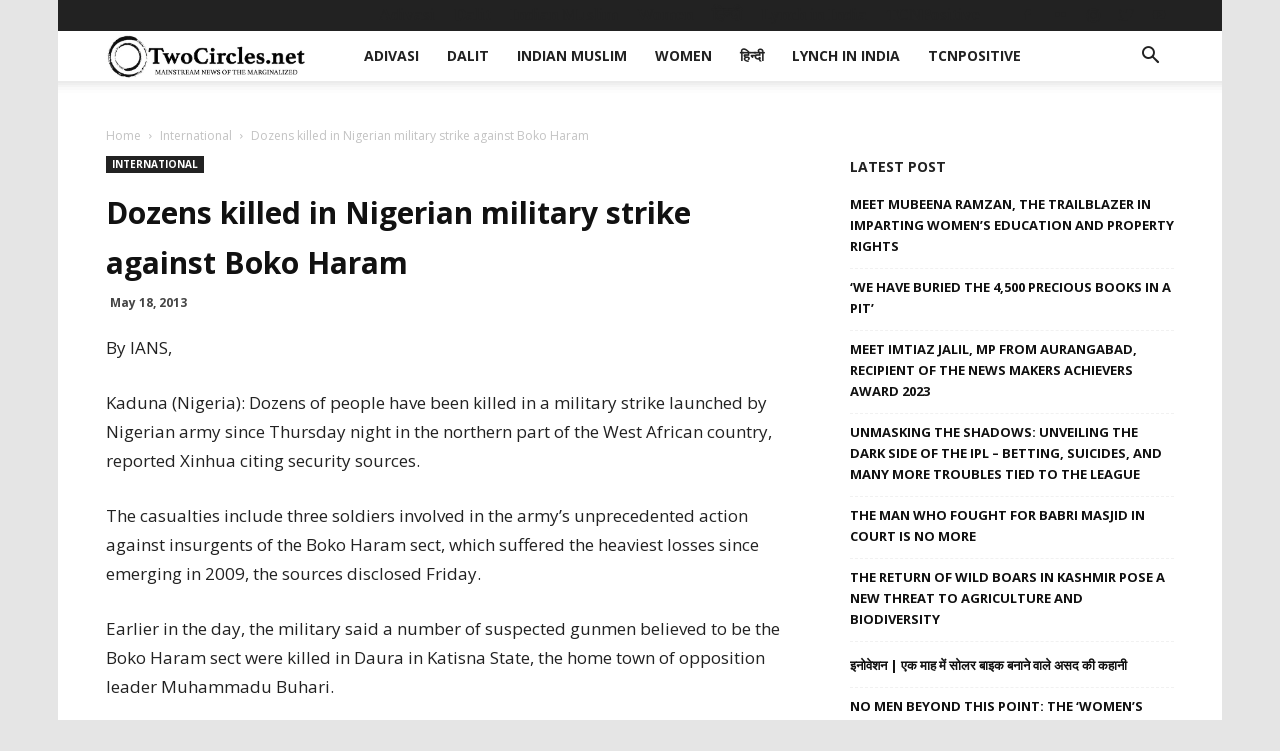

--- FILE ---
content_type: text/html
request_url: https://twocircles.net/2013may18/dozens_killed_nigerian_military_strike_against_boko_haram.html
body_size: 27441
content:
<!doctype html >
<!--[if IE 8]>    <html class="ie8" lang="en"> <![endif]-->
<!--[if IE 9]>    <html class="ie9" lang="en"> <![endif]-->
<!--[if gt IE 8]><!--> <html lang="en-US" prefix="og: http://ogp.me/ns#"> <!--<![endif]-->
<head>
    <meta charset="UTF-8" />
    <meta name="viewport" content="width=device-width, initial-scale=1.0">
    <link rel="pingback" href="https://twocircles.net/xmlrpc.php" />
    <title>Dozens killed in Nigerian military strike against Boko Haram &#8211; TwoCircles.net</title>
<meta name='robots' content='max-image-preview:large' />
<link rel="icon" type="image/png" href="https://twocircles.net/wp-content/uploads/2018/03/cropped-square-profile--300x300.jpg"><link rel="apple-touch-icon-precomposed" sizes="76x76" href="https://twocircles.net/wp-content/uploads/2018/03/cropped-square-profile--300x300.jpg" /><meta property="og:locale" content="en_US" />
<meta property="og:type" content="article" />
<meta property="og:title" content="Dozens killed in Nigerian military strike against Boko Haram" />
<meta property="og:description" content="By IANS," />
<meta property="og:url" content="https://twocircles.net/2013may18/dozens_killed_nigerian_military_strike_against_boko_haram.html" />
<meta property="og:site_name" content="TwoCircles.net" />
<meta property="article:section" content="International" />
<meta property="article:published_time" content="2013-05-18T02:13:21+05:30" />
<link rel='dns-prefetch' href='//fonts.googleapis.com' />
<script type="text/javascript">
window._wpemojiSettings = {"baseUrl":"https:\/\/s.w.org\/images\/core\/emoji\/14.0.0\/72x72\/","ext":".png","svgUrl":"https:\/\/s.w.org\/images\/core\/emoji\/14.0.0\/svg\/","svgExt":".svg","source":{"concatemoji":"https:\/\/twocircles.net\/wp-includes\/js\/wp-emoji-release.min.js?ver=6.1.1"}};
/*! This file is auto-generated */
!function(e,a,t){var n,r,o,i=a.createElement("canvas"),p=i.getContext&&i.getContext("2d");function s(e,t){var a=String.fromCharCode,e=(p.clearRect(0,0,i.width,i.height),p.fillText(a.apply(this,e),0,0),i.toDataURL());return p.clearRect(0,0,i.width,i.height),p.fillText(a.apply(this,t),0,0),e===i.toDataURL()}function c(e){var t=a.createElement("script");t.src=e,t.defer=t.type="text/javascript",a.getElementsByTagName("head")[0].appendChild(t)}for(o=Array("flag","emoji"),t.supports={everything:!0,everythingExceptFlag:!0},r=0;r<o.length;r++)t.supports[o[r]]=function(e){if(p&&p.fillText)switch(p.textBaseline="top",p.font="600 32px Arial",e){case"flag":return s([127987,65039,8205,9895,65039],[127987,65039,8203,9895,65039])?!1:!s([55356,56826,55356,56819],[55356,56826,8203,55356,56819])&&!s([55356,57332,56128,56423,56128,56418,56128,56421,56128,56430,56128,56423,56128,56447],[55356,57332,8203,56128,56423,8203,56128,56418,8203,56128,56421,8203,56128,56430,8203,56128,56423,8203,56128,56447]);case"emoji":return!s([129777,127995,8205,129778,127999],[129777,127995,8203,129778,127999])}return!1}(o[r]),t.supports.everything=t.supports.everything&&t.supports[o[r]],"flag"!==o[r]&&(t.supports.everythingExceptFlag=t.supports.everythingExceptFlag&&t.supports[o[r]]);t.supports.everythingExceptFlag=t.supports.everythingExceptFlag&&!t.supports.flag,t.DOMReady=!1,t.readyCallback=function(){t.DOMReady=!0},t.supports.everything||(n=function(){t.readyCallback()},a.addEventListener?(a.addEventListener("DOMContentLoaded",n,!1),e.addEventListener("load",n,!1)):(e.attachEvent("onload",n),a.attachEvent("onreadystatechange",function(){"complete"===a.readyState&&t.readyCallback()})),(e=t.source||{}).concatemoji?c(e.concatemoji):e.wpemoji&&e.twemoji&&(c(e.twemoji),c(e.wpemoji)))}(window,document,window._wpemojiSettings);
</script>
<style type="text/css">
img.wp-smiley,
img.emoji {
	display: inline !important;
	border: none !important;
	box-shadow: none !important;
	height: 1em !important;
	width: 1em !important;
	margin: 0 0.07em !important;
	vertical-align: -0.1em !important;
	background: none !important;
	padding: 0 !important;
}
</style>
	<link rel='stylesheet' id='wp-block-library-css' href='https://twocircles.net/wp-includes/css/dist/block-library/style.min.css?ver=6.1.1' type='text/css' media='all' />
<link rel='stylesheet' id='classic-theme-styles-css' href='https://twocircles.net/wp-includes/css/classic-themes.min.css?ver=1' type='text/css' media='all' />
<style id='global-styles-inline-css' type='text/css'>
body{--wp--preset--color--black: #000000;--wp--preset--color--cyan-bluish-gray: #abb8c3;--wp--preset--color--white: #ffffff;--wp--preset--color--pale-pink: #f78da7;--wp--preset--color--vivid-red: #cf2e2e;--wp--preset--color--luminous-vivid-orange: #ff6900;--wp--preset--color--luminous-vivid-amber: #fcb900;--wp--preset--color--light-green-cyan: #7bdcb5;--wp--preset--color--vivid-green-cyan: #00d084;--wp--preset--color--pale-cyan-blue: #8ed1fc;--wp--preset--color--vivid-cyan-blue: #0693e3;--wp--preset--color--vivid-purple: #9b51e0;--wp--preset--gradient--vivid-cyan-blue-to-vivid-purple: linear-gradient(135deg,rgba(6,147,227,1) 0%,rgb(155,81,224) 100%);--wp--preset--gradient--light-green-cyan-to-vivid-green-cyan: linear-gradient(135deg,rgb(122,220,180) 0%,rgb(0,208,130) 100%);--wp--preset--gradient--luminous-vivid-amber-to-luminous-vivid-orange: linear-gradient(135deg,rgba(252,185,0,1) 0%,rgba(255,105,0,1) 100%);--wp--preset--gradient--luminous-vivid-orange-to-vivid-red: linear-gradient(135deg,rgba(255,105,0,1) 0%,rgb(207,46,46) 100%);--wp--preset--gradient--very-light-gray-to-cyan-bluish-gray: linear-gradient(135deg,rgb(238,238,238) 0%,rgb(169,184,195) 100%);--wp--preset--gradient--cool-to-warm-spectrum: linear-gradient(135deg,rgb(74,234,220) 0%,rgb(151,120,209) 20%,rgb(207,42,186) 40%,rgb(238,44,130) 60%,rgb(251,105,98) 80%,rgb(254,248,76) 100%);--wp--preset--gradient--blush-light-purple: linear-gradient(135deg,rgb(255,206,236) 0%,rgb(152,150,240) 100%);--wp--preset--gradient--blush-bordeaux: linear-gradient(135deg,rgb(254,205,165) 0%,rgb(254,45,45) 50%,rgb(107,0,62) 100%);--wp--preset--gradient--luminous-dusk: linear-gradient(135deg,rgb(255,203,112) 0%,rgb(199,81,192) 50%,rgb(65,88,208) 100%);--wp--preset--gradient--pale-ocean: linear-gradient(135deg,rgb(255,245,203) 0%,rgb(182,227,212) 50%,rgb(51,167,181) 100%);--wp--preset--gradient--electric-grass: linear-gradient(135deg,rgb(202,248,128) 0%,rgb(113,206,126) 100%);--wp--preset--gradient--midnight: linear-gradient(135deg,rgb(2,3,129) 0%,rgb(40,116,252) 100%);--wp--preset--duotone--dark-grayscale: url('#wp-duotone-dark-grayscale');--wp--preset--duotone--grayscale: url('#wp-duotone-grayscale');--wp--preset--duotone--purple-yellow: url('#wp-duotone-purple-yellow');--wp--preset--duotone--blue-red: url('#wp-duotone-blue-red');--wp--preset--duotone--midnight: url('#wp-duotone-midnight');--wp--preset--duotone--magenta-yellow: url('#wp-duotone-magenta-yellow');--wp--preset--duotone--purple-green: url('#wp-duotone-purple-green');--wp--preset--duotone--blue-orange: url('#wp-duotone-blue-orange');--wp--preset--font-size--small: 11px;--wp--preset--font-size--medium: 20px;--wp--preset--font-size--large: 32px;--wp--preset--font-size--x-large: 42px;--wp--preset--font-size--regular: 15px;--wp--preset--font-size--larger: 50px;--wp--preset--spacing--20: 0.44rem;--wp--preset--spacing--30: 0.67rem;--wp--preset--spacing--40: 1rem;--wp--preset--spacing--50: 1.5rem;--wp--preset--spacing--60: 2.25rem;--wp--preset--spacing--70: 3.38rem;--wp--preset--spacing--80: 5.06rem;}:where(.is-layout-flex){gap: 0.5em;}body .is-layout-flow > .alignleft{float: left;margin-inline-start: 0;margin-inline-end: 2em;}body .is-layout-flow > .alignright{float: right;margin-inline-start: 2em;margin-inline-end: 0;}body .is-layout-flow > .aligncenter{margin-left: auto !important;margin-right: auto !important;}body .is-layout-constrained > .alignleft{float: left;margin-inline-start: 0;margin-inline-end: 2em;}body .is-layout-constrained > .alignright{float: right;margin-inline-start: 2em;margin-inline-end: 0;}body .is-layout-constrained > .aligncenter{margin-left: auto !important;margin-right: auto !important;}body .is-layout-constrained > :where(:not(.alignleft):not(.alignright):not(.alignfull)){max-width: var(--wp--style--global--content-size);margin-left: auto !important;margin-right: auto !important;}body .is-layout-constrained > .alignwide{max-width: var(--wp--style--global--wide-size);}body .is-layout-flex{display: flex;}body .is-layout-flex{flex-wrap: wrap;align-items: center;}body .is-layout-flex > *{margin: 0;}:where(.wp-block-columns.is-layout-flex){gap: 2em;}.has-black-color{color: var(--wp--preset--color--black) !important;}.has-cyan-bluish-gray-color{color: var(--wp--preset--color--cyan-bluish-gray) !important;}.has-white-color{color: var(--wp--preset--color--white) !important;}.has-pale-pink-color{color: var(--wp--preset--color--pale-pink) !important;}.has-vivid-red-color{color: var(--wp--preset--color--vivid-red) !important;}.has-luminous-vivid-orange-color{color: var(--wp--preset--color--luminous-vivid-orange) !important;}.has-luminous-vivid-amber-color{color: var(--wp--preset--color--luminous-vivid-amber) !important;}.has-light-green-cyan-color{color: var(--wp--preset--color--light-green-cyan) !important;}.has-vivid-green-cyan-color{color: var(--wp--preset--color--vivid-green-cyan) !important;}.has-pale-cyan-blue-color{color: var(--wp--preset--color--pale-cyan-blue) !important;}.has-vivid-cyan-blue-color{color: var(--wp--preset--color--vivid-cyan-blue) !important;}.has-vivid-purple-color{color: var(--wp--preset--color--vivid-purple) !important;}.has-black-background-color{background-color: var(--wp--preset--color--black) !important;}.has-cyan-bluish-gray-background-color{background-color: var(--wp--preset--color--cyan-bluish-gray) !important;}.has-white-background-color{background-color: var(--wp--preset--color--white) !important;}.has-pale-pink-background-color{background-color: var(--wp--preset--color--pale-pink) !important;}.has-vivid-red-background-color{background-color: var(--wp--preset--color--vivid-red) !important;}.has-luminous-vivid-orange-background-color{background-color: var(--wp--preset--color--luminous-vivid-orange) !important;}.has-luminous-vivid-amber-background-color{background-color: var(--wp--preset--color--luminous-vivid-amber) !important;}.has-light-green-cyan-background-color{background-color: var(--wp--preset--color--light-green-cyan) !important;}.has-vivid-green-cyan-background-color{background-color: var(--wp--preset--color--vivid-green-cyan) !important;}.has-pale-cyan-blue-background-color{background-color: var(--wp--preset--color--pale-cyan-blue) !important;}.has-vivid-cyan-blue-background-color{background-color: var(--wp--preset--color--vivid-cyan-blue) !important;}.has-vivid-purple-background-color{background-color: var(--wp--preset--color--vivid-purple) !important;}.has-black-border-color{border-color: var(--wp--preset--color--black) !important;}.has-cyan-bluish-gray-border-color{border-color: var(--wp--preset--color--cyan-bluish-gray) !important;}.has-white-border-color{border-color: var(--wp--preset--color--white) !important;}.has-pale-pink-border-color{border-color: var(--wp--preset--color--pale-pink) !important;}.has-vivid-red-border-color{border-color: var(--wp--preset--color--vivid-red) !important;}.has-luminous-vivid-orange-border-color{border-color: var(--wp--preset--color--luminous-vivid-orange) !important;}.has-luminous-vivid-amber-border-color{border-color: var(--wp--preset--color--luminous-vivid-amber) !important;}.has-light-green-cyan-border-color{border-color: var(--wp--preset--color--light-green-cyan) !important;}.has-vivid-green-cyan-border-color{border-color: var(--wp--preset--color--vivid-green-cyan) !important;}.has-pale-cyan-blue-border-color{border-color: var(--wp--preset--color--pale-cyan-blue) !important;}.has-vivid-cyan-blue-border-color{border-color: var(--wp--preset--color--vivid-cyan-blue) !important;}.has-vivid-purple-border-color{border-color: var(--wp--preset--color--vivid-purple) !important;}.has-vivid-cyan-blue-to-vivid-purple-gradient-background{background: var(--wp--preset--gradient--vivid-cyan-blue-to-vivid-purple) !important;}.has-light-green-cyan-to-vivid-green-cyan-gradient-background{background: var(--wp--preset--gradient--light-green-cyan-to-vivid-green-cyan) !important;}.has-luminous-vivid-amber-to-luminous-vivid-orange-gradient-background{background: var(--wp--preset--gradient--luminous-vivid-amber-to-luminous-vivid-orange) !important;}.has-luminous-vivid-orange-to-vivid-red-gradient-background{background: var(--wp--preset--gradient--luminous-vivid-orange-to-vivid-red) !important;}.has-very-light-gray-to-cyan-bluish-gray-gradient-background{background: var(--wp--preset--gradient--very-light-gray-to-cyan-bluish-gray) !important;}.has-cool-to-warm-spectrum-gradient-background{background: var(--wp--preset--gradient--cool-to-warm-spectrum) !important;}.has-blush-light-purple-gradient-background{background: var(--wp--preset--gradient--blush-light-purple) !important;}.has-blush-bordeaux-gradient-background{background: var(--wp--preset--gradient--blush-bordeaux) !important;}.has-luminous-dusk-gradient-background{background: var(--wp--preset--gradient--luminous-dusk) !important;}.has-pale-ocean-gradient-background{background: var(--wp--preset--gradient--pale-ocean) !important;}.has-electric-grass-gradient-background{background: var(--wp--preset--gradient--electric-grass) !important;}.has-midnight-gradient-background{background: var(--wp--preset--gradient--midnight) !important;}.has-small-font-size{font-size: var(--wp--preset--font-size--small) !important;}.has-medium-font-size{font-size: var(--wp--preset--font-size--medium) !important;}.has-large-font-size{font-size: var(--wp--preset--font-size--large) !important;}.has-x-large-font-size{font-size: var(--wp--preset--font-size--x-large) !important;}
.wp-block-navigation a:where(:not(.wp-element-button)){color: inherit;}
:where(.wp-block-columns.is-layout-flex){gap: 2em;}
.wp-block-pullquote{font-size: 1.5em;line-height: 1.6;}
</style>
<link rel='stylesheet' id='bsearch-style-css' href='https://twocircles.net/wp-content/plugins/better-search/includes/css/bsearch-styles.min.css?ver=3.1.0' type='text/css' media='all' />
<style id='bsearch-style-inline-css' type='text/css'>
#bsearchform { margin: 20px; padding: 20px; }
#heatmap { margin: 20px; padding: 20px; border: 1px dashed #ccc }
.bsearch_results_page { max-width:90%; margin: 20px; padding: 20px; }
.bsearch_footer { text-align: center; }
.bsearch_highlight { background:#ffc; }
	
</style>
<link rel='stylesheet' id='td-plugin-multi-purpose-css' href='https://twocircles.net/wp-content/plugins/td-composer/td-multi-purpose/style.css?ver=87aa69b3a2aab340715eee6578a06159' type='text/css' media='all' />
<link rel='stylesheet' id='google-fonts-style-css' href='https://fonts.googleapis.com/css?family=Open+Sans%3A300italic%2C400%2C400italic%2C600%2C600italic%2C700%7CRoboto%3A300%2C400%2C400italic%2C500%2C500italic%2C700%2C900&#038;ver=9.7.2' type='text/css' media='all' />
<link rel='stylesheet' id='subscribe-forms-css-css' href='https://twocircles.net/wp-content/plugins/easy-social-share-buttons3/assets/modules/subscribe-forms.min.css?ver=8.8' type='text/css' media='all' />
<link rel='stylesheet' id='easy-social-share-buttons-css' href='https://twocircles.net/wp-content/plugins/easy-social-share-buttons3/assets/css/easy-social-share-buttons.min.css?ver=8.8' type='text/css' media='all' />
<style id='easy-social-share-buttons-inline-css' type='text/css'>
.essb-mobile-sharepoint{opacity:1!important;}@media (max-width: 768px){.essb_links.essb_displayed_sidebar, .essb_links.essb_displayed_sidebar_right, .essb_links.essb_displayed_postfloat{display:none;}.essb_links{display:none;}.essb-mobile-sharebar, .essb-mobile-sharepoint, .essb-mobile-sharebottom, .essb-mobile-sharebottom .essb_links, .essb-mobile-sharebar-window .essb_links, .essb-mobile-sharepoint .essb_links{display:block;}.essb-mobile-sharebar .essb_native_buttons, .essb-mobile-sharepoint .essb_native_buttons, .essb-mobile-sharebottom .essb_native_buttons, .essb-mobile-sharebottom .essb_native_item, .essb-mobile-sharebar-window .essb_native_item, .essb-mobile-sharepoint .essb_native_item{display:none;}}@media (min-width: 768px){.essb-mobile-sharebar, .essb-mobile-sharepoint, .essb-mobile-sharebottom{display:none;}}
</style>
<link rel='stylesheet' id='td-theme-css' href='https://twocircles.net/wp-content/themes/Newspaper/style.css?ver=9.7.2' type='text/css' media='all' />
<style id='td-theme-inline-css' type='text/css'>
    
        @media (max-width: 767px) {
            .td-header-desktop-wrap {
                display: none;
            }
        }
        @media (min-width: 767px) {
            .td-header-mobile-wrap {
                display: none;
            }
        }
    
	
</style>
<link rel='stylesheet' id='td-legacy-framework-front-style-css' href='https://twocircles.net/wp-content/plugins/td-composer/legacy/Newspaper/assets/css/td_legacy_main.css?ver=87aa69b3a2aab340715eee6578a06159' type='text/css' media='all' />
<link rel='stylesheet' id='td-theme-demo-style-css' href='https://twocircles.net/wp-content/themes/Newspaper/includes/demos/local_news/demo_style.css?ver=9.7.2' type='text/css' media='all' />
<link rel='stylesheet' id='tdb_front_style-css' href='https://twocircles.net/wp-content/plugins/td-cloud-library/assets/css/tdb_less_front.css?ver=96be9388232cf6f1e9ad7a3c9f4e9872' type='text/css' media='all' />
<script type='text/javascript' src='https://twocircles.net/wp-includes/js/jquery/jquery.min.js?ver=3.6.1' id='jquery-core-js'></script>
<script type='text/javascript' src='https://twocircles.net/wp-includes/js/jquery/jquery-migrate.min.js?ver=3.3.2' id='jquery-migrate-js'></script>
<link rel="EditURI" type="application/rsd+xml" title="RSD" href="https://twocircles.net/xmlrpc.php?rsd" />
<link rel="wlwmanifest" type="application/wlwmanifest+xml" href="https://twocircles.net/wp-includes/wlwmanifest.xml" />
<meta name="generator" content="WordPress 6.1.1" />
<link rel="canonical" href="https://twocircles.net/2013may18/dozens_killed_nigerian_military_strike_against_boko_haram.html" />
<link rel='shortlink' href='https://twocircles.net/?p=325055' />
<link rel="alternate" type="application/json+oembed" href="https://twocircles.net/wp-json/oembed/1.0/embed?url=https%3A%2F%2Ftwocircles.net%2F2013may18%2Fdozens_killed_nigerian_military_strike_against_boko_haram.html" />
<link rel="alternate" type="text/xml+oembed" href="https://twocircles.net/wp-json/oembed/1.0/embed?url=https%3A%2F%2Ftwocircles.net%2F2013may18%2Fdozens_killed_nigerian_military_strike_against_boko_haram.html&#038;format=xml" />
<link rel="preconnect" href="https://cdnjs.cloudflare.com"><meta property="og:title" content='Dozens killed in Nigerian military strike against Boko Haram' />
<meta property="og:description" content='By IANS,' />

<meta name="twitter:card" content='summary_large_image' />
<meta name="twitter:title" content='Dozens killed in Nigerian military strike against Boko Haram' />
<meta name="twitter:description" content='By IANS,' /><!--[if lt IE 9]><script src="https://cdnjs.cloudflare.com/ajax/libs/html5shiv/3.7.3/html5shiv.js"></script><![endif]-->
        <script>
        window.tdb_globals = {"wpRestNonce":"edeb0588ab","wpRestUrl":"https:\/\/twocircles.net\/wp-json\/","permalinkStructure":"\/%year%%monthcode%%day%\/%post_id%.html","isAjax":false,"isAdminBarShowing":false,"autoloadScrollPercent":50,"origPostEditUrl":null};
    </script>
    			<script>
				window.tdwGlobal = {"adminUrl":"https:\/\/twocircles.net\/wp-admin\/","wpRestNonce":"edeb0588ab","wpRestUrl":"https:\/\/twocircles.net\/wp-json\/","permalinkStructure":"\/%year%%monthcode%%day%\/%post_id%.html"};
			</script>
			
<!-- JS generated by theme -->

<script>
    
    

	    var tdBlocksArray = []; //here we store all the items for the current page

	    //td_block class - each ajax block uses a object of this class for requests
	    function tdBlock() {
		    this.id = '';
		    this.block_type = 1; //block type id (1-234 etc)
		    this.atts = '';
		    this.td_column_number = '';
		    this.td_current_page = 1; //
		    this.post_count = 0; //from wp
		    this.found_posts = 0; //from wp
		    this.max_num_pages = 0; //from wp
		    this.td_filter_value = ''; //current live filter value
		    this.is_ajax_running = false;
		    this.td_user_action = ''; // load more or infinite loader (used by the animation)
		    this.header_color = '';
		    this.ajax_pagination_infinite_stop = ''; //show load more at page x
	    }


        // td_js_generator - mini detector
        (function(){
            var htmlTag = document.getElementsByTagName("html")[0];

	        if ( navigator.userAgent.indexOf("MSIE 10.0") > -1 ) {
                htmlTag.className += ' ie10';
            }

            if ( !!navigator.userAgent.match(/Trident.*rv\:11\./) ) {
                htmlTag.className += ' ie11';
            }

	        if ( navigator.userAgent.indexOf("Edge") > -1 ) {
                htmlTag.className += ' ieEdge';
            }

            if ( /(iPad|iPhone|iPod)/g.test(navigator.userAgent) ) {
                htmlTag.className += ' td-md-is-ios';
            }

            var user_agent = navigator.userAgent.toLowerCase();
            if ( user_agent.indexOf("android") > -1 ) {
                htmlTag.className += ' td-md-is-android';
            }

            if ( -1 !== navigator.userAgent.indexOf('Mac OS X')  ) {
                htmlTag.className += ' td-md-is-os-x';
            }

            if ( /chrom(e|ium)/.test(navigator.userAgent.toLowerCase()) ) {
               htmlTag.className += ' td-md-is-chrome';
            }

            if ( -1 !== navigator.userAgent.indexOf('Firefox') ) {
                htmlTag.className += ' td-md-is-firefox';
            }

            if ( -1 !== navigator.userAgent.indexOf('Safari') && -1 === navigator.userAgent.indexOf('Chrome') ) {
                htmlTag.className += ' td-md-is-safari';
            }

            if( -1 !== navigator.userAgent.indexOf('IEMobile') ){
                htmlTag.className += ' td-md-is-iemobile';
            }

        })();




        var tdLocalCache = {};

        ( function () {
            "use strict";

            tdLocalCache = {
                data: {},
                remove: function (resource_id) {
                    delete tdLocalCache.data[resource_id];
                },
                exist: function (resource_id) {
                    return tdLocalCache.data.hasOwnProperty(resource_id) && tdLocalCache.data[resource_id] !== null;
                },
                get: function (resource_id) {
                    return tdLocalCache.data[resource_id];
                },
                set: function (resource_id, cachedData) {
                    tdLocalCache.remove(resource_id);
                    tdLocalCache.data[resource_id] = cachedData;
                }
            };
        })();

    
    
var td_viewport_interval_list=[{"limitBottom":767,"sidebarWidth":228},{"limitBottom":1018,"sidebarWidth":300},{"limitBottom":1140,"sidebarWidth":324}];
var td_animation_stack_effect="type0";
var tds_animation_stack=true;
var td_animation_stack_specific_selectors=".entry-thumb, img";
var td_animation_stack_general_selectors=".td-animation-stack img, .td-animation-stack .entry-thumb, .post img";
var tdc_is_installed="yes";
var td_ajax_url="https:\/\/twocircles.net\/wp-admin\/admin-ajax.php?td_theme_name=Newspaper&v=9.7.2";
var td_get_template_directory_uri="https:\/\/twocircles.net\/wp-content\/themes\/Newspaper";
var tds_snap_menu="snap";
var tds_logo_on_sticky="show_header_logo";
var tds_header_style="tdm_header_style_1";
var td_please_wait="Please wait...";
var td_email_user_pass_incorrect="User or password incorrect!";
var td_email_user_incorrect="Email or username incorrect!";
var td_email_incorrect="Email incorrect!";
var tds_more_articles_on_post_enable="";
var tds_more_articles_on_post_time_to_wait="";
var tds_more_articles_on_post_pages_distance_from_top=800;
var tds_theme_color_site_wide="#0dad3b";
var tds_smart_sidebar="";
var tdThemeName="Newspaper";
var td_magnific_popup_translation_tPrev="Previous (Left arrow key)";
var td_magnific_popup_translation_tNext="Next (Right arrow key)";
var td_magnific_popup_translation_tCounter="%curr% of %total%";
var td_magnific_popup_translation_ajax_tError="The content from %url% could not be loaded.";
var td_magnific_popup_translation_image_tError="The image #%curr% could not be loaded.";
var tdBlockNonce="ba97f58151";
var tdDateNamesI18n={"month_names":["January","February","March","April","May","June","July","August","September","October","November","December"],"month_names_short":["Jan","Feb","Mar","Apr","May","Jun","Jul","Aug","Sep","Oct","Nov","Dec"],"day_names":["Sunday","Monday","Tuesday","Wednesday","Thursday","Friday","Saturday"],"day_names_short":["Sun","Mon","Tue","Wed","Thu","Fri","Sat"]};
var td_ad_background_click_link="";
var td_ad_background_click_target="";
</script>

<script>
  (function(i,s,o,g,r,a,m){i['GoogleAnalyticsObject']=r;i[r]=i[r]||function(){
  (i[r].q=i[r].q||[]).push(arguments)},i[r].l=1*new Date();a=s.createElement(o),
  m=s.getElementsByTagName(o)[0];a.async=1;a.src=g;m.parentNode.insertBefore(a,m)
  })(window,document,'script','https://www.google-analytics.com/analytics.js','ga');

  ga('create', 'UA-137177-5', 'auto');
  ga('send', 'pageview');

</script>


<script type="application/ld+json">
    {
        "@context": "http://schema.org",
        "@type": "BreadcrumbList",
        "itemListElement": [
            {
                "@type": "ListItem",
                "position": 1,
                "item": {
                    "@type": "WebSite",
                    "@id": "https://twocircles.net/",
                    "name": "Home"
                }
            },
            {
                "@type": "ListItem",
                "position": 2,
                    "item": {
                    "@type": "WebPage",
                    "@id": "https://twocircles.net/category/international",
                    "name": "International"
                }
            }
            ,{
                "@type": "ListItem",
                "position": 3,
                    "item": {
                    "@type": "WebPage",
                    "@id": "https://twocircles.net/2013may18/dozens_killed_nigerian_military_strike_against_boko_haram.html",
                    "name": "Dozens killed in Nigerian military strike against Boko Haram"                                
                }
            }    
        ]
    }
</script>
<link rel="icon" href="https://twocircles.net/wp-content/uploads/2018/03/cropped-square-profile--32x32.jpg" sizes="32x32" />
<link rel="icon" href="https://twocircles.net/wp-content/uploads/2018/03/cropped-square-profile--192x192.jpg" sizes="192x192" />
<link rel="apple-touch-icon" href="https://twocircles.net/wp-content/uploads/2018/03/cropped-square-profile--180x180.jpg" />
<meta name="msapplication-TileImage" content="https://twocircles.net/wp-content/uploads/2018/03/cropped-square-profile--270x270.jpg" />

<!-- Button style compiled by theme -->

<style>
    .tdm-menu-active-style3 .tdm-header.td-header-wrap .sf-menu > .current-category-ancestor > a,
                .tdm-menu-active-style3 .tdm-header.td-header-wrap .sf-menu > .current-menu-ancestor > a,
                .tdm-menu-active-style3 .tdm-header.td-header-wrap .sf-menu > .current-menu-item > a,
                .tdm-menu-active-style3 .tdm-header.td-header-wrap .sf-menu > .sfHover > a,
                .tdm-menu-active-style3 .tdm-header.td-header-wrap .sf-menu > li > a:hover,
                .tdm_block_column_content:hover .tdm-col-content-title-url .tdm-title,
                .tds-button2 .tdm-btn-text,
                .tds-button2 i,
                .tds-button5:hover .tdm-btn-text,
                .tds-button5:hover i,
                .tds-button6 .tdm-btn-text,
                .tds-button6 i,
                .tdm_block_list .tdm-list-item i,
                .tdm_block_pricing .tdm-pricing-feature i,
                .tdm-social-item i {
                  color: #0dad3b;
                }
                .tdm-menu-active-style5 .td-header-menu-wrap .sf-menu > .current-menu-item > a,
                .tdm-menu-active-style5 .td-header-menu-wrap .sf-menu > .current-menu-ancestor > a,
                .tdm-menu-active-style5 .td-header-menu-wrap .sf-menu > .current-category-ancestor > a,
                .tdm-menu-active-style5 .td-header-menu-wrap .sf-menu > li > a:hover,
                .tdm-menu-active-style5 .td-header-menu-wrap .sf-menu > .sfHover > a,
                .tds-button1,
                .tds-button6:after,
                .tds-title2 .tdm-title-line:after,
                .tds-title3 .tdm-title-line:after,
                .tdm_block_pricing.tdm-pricing-featured:before,
                .tdm_block_pricing.tds_pricing2_block.tdm-pricing-featured .tdm-pricing-header,
                .tds-progress-bar1 .tdm-progress-bar:after,
                .tds-progress-bar2 .tdm-progress-bar:after,
                .tds-social3 .tdm-social-item {
                  background-color: #0dad3b;
                }
                .tdm-menu-active-style4 .tdm-header .sf-menu > .current-menu-item > a,
                .tdm-menu-active-style4 .tdm-header .sf-menu > .current-menu-ancestor > a,
                .tdm-menu-active-style4 .tdm-header .sf-menu > .current-category-ancestor > a,
                .tdm-menu-active-style4 .tdm-header .sf-menu > li > a:hover,
                .tdm-menu-active-style4 .tdm-header .sf-menu > .sfHover > a,
                .tds-button2:before,
                .tds-button6:before,
                .tds-progress-bar3 .tdm-progress-bar:after {
                  border-color: #0dad3b;
                }
                .tdm-btn-style1 {
					background-color: #0dad3b;
				}
				.tdm-btn-style2:before {
				    border-color: #0dad3b;
				}
				.tdm-btn-style2 {
				    color: #0dad3b;
				}
				.tdm-btn-style3 {
				    -webkit-box-shadow: 0 2px 16px #0dad3b;
                    -moz-box-shadow: 0 2px 16px #0dad3b;
                    box-shadow: 0 2px 16px #0dad3b;
				}
				.tdm-btn-style3:hover {
				    -webkit-box-shadow: 0 4px 26px #0dad3b;
                    -moz-box-shadow: 0 4px 26px #0dad3b;
                    box-shadow: 0 4px 26px #0dad3b;
				}
				
				
                .tdm-header-style-1.td-header-wrap .td-header-top-menu-full,
                .tdm-header-style-1.td-header-wrap .top-header-menu .sub-menu,
                .tdm-header-style-2.td-header-wrap .td-header-top-menu-full,
                .tdm-header-style-2.td-header-wrap .top-header-menu .sub-menu,
                .tdm-header-style-3.td-header-wrap .td-header-top-menu-full,
                .tdm-header-style-3.td-header-wrap .top-header-menu .sub-menu{
                    background-color: #22222;
                }
				
				
                .tdm-menu-active-style3 .tdm-header.td-header-wrap .sf-menu > .current-menu-item > a,
                .tdm-menu-active-style3 .tdm-header.td-header-wrap .sf-menu > .current-menu-ancestor > a,
                .tdm-menu-active-style3 .tdm-header.td-header-wrap .sf-menu > .current-category-ancestor > a,
                .tdm-menu-active-style3 .tdm-header.td-header-wrap .sf-menu > li > a:hover,
                .tdm-menu-active-style3 .tdm-header.td-header-wrap .sf-menu > .sfHover > a {
                  color: #0dad3b;
                }
                .tdm-menu-active-style4 .tdm-header .sf-menu > .current-menu-item > a,
                .tdm-menu-active-style4 .tdm-header .sf-menu > .current-menu-ancestor > a,
                .tdm-menu-active-style4 .tdm-header .sf-menu > .current-category-ancestor > a,
                .tdm-menu-active-style4 .tdm-header .sf-menu > li > a:hover,
                .tdm-menu-active-style4 .tdm-header .sf-menu > .sfHover > a {
                  border-color: #0dad3b;
                }
                .tdm-menu-active-style5 .tdm-header .td-header-menu-wrap .sf-menu > .current-menu-item > a,
                .tdm-menu-active-style5 .tdm-header .td-header-menu-wrap .sf-menu > .current-menu-ancestor > a,
                .tdm-menu-active-style5 .tdm-header .td-header-menu-wrap .sf-menu > .current-category-ancestor > a,
                .tdm-menu-active-style5 .tdm-header .td-header-menu-wrap .sf-menu > li > a:hover,
                .tdm-menu-active-style5 .tdm-header .td-header-menu-wrap .sf-menu > .sfHover > a {
                  background-color: #0dad3b;
                }
				
				
                .tdm-menu-active-style2 .tdm-header ul.sf-menu > .td-menu-item,
                .tdm-menu-active-style4 .tdm-header ul.sf-menu > .td-menu-item,
                .tdm-header .tdm-header-menu-btns,
                .tdm-header-style-1 .td-main-menu-logo a,
                .tdm-header-style-2 .td-main-menu-logo a,
                .tdm-header-style-3 .td-main-menu-logo a {
                    line-height: 50px;
                }
                .tdm-header-style-1 .td-main-menu-logo,
                .tdm-header-style-2 .td-main-menu-logo,
                .tdm-header-style-3 .td-main-menu-logo {
                    height: 50px;
                }
                @media (min-width: 767px) {
                    .tdm-header-style-1 .td-main-menu-logo img, 
                    .tdm-header-style-2 .td-main-menu-logo img, 
                    .tdm-header-style-3 .td-main-menu-logo img {
                        max-height: 50px;
                    }
                }
</style>

	<style id="tdw-css-placeholder"></style></head>

<body class="post-template-default single single-post postid-325055 single-format-standard  global-block-template-2 td-local-news white-menu essb-8.8 td-animation-stack-type0 td-boxed-layout" itemscope="itemscope" itemtype="https://schema.org/WebPage">

        <div class="td-scroll-up"><i class="td-icon-menu-up"></i></div>
    
    <div class="td-menu-background"></div>
<div id="td-mobile-nav">
    <div class="td-mobile-container">
        <!-- mobile menu top section -->
        <div class="td-menu-socials-wrap">
            <!-- socials -->
            <div class="td-menu-socials">
                
        <span class="td-social-icon-wrap">
            <a target="_blank" href="https://www.facebook.com/TwoCircles.net/" title="Facebook">
                <i class="td-icon-font td-icon-facebook"></i>
            </a>
        </span>
        <span class="td-social-icon-wrap">
            <a target="_blank" href="https://www.flickr.com/photos/94592664@N00/" title="Flickr">
                <i class="td-icon-font td-icon-flickr"></i>
            </a>
        </span>
        <span class="td-social-icon-wrap">
            <a target="_blank" href="https://www.instagram.com/tcnpix/" title="Instagram">
                <i class="td-icon-font td-icon-instagram"></i>
            </a>
        </span>
        <span class="td-social-icon-wrap">
            <a target="_blank" href="https://twitter.com/TCNLive" title="Twitter">
                <i class="td-icon-font td-icon-twitter"></i>
            </a>
        </span>
        <span class="td-social-icon-wrap">
            <a target="_blank" href="https://www.youtube.com/user/twocirclesTV" title="Youtube">
                <i class="td-icon-font td-icon-youtube"></i>
            </a>
        </span>            </div>
            <!-- close button -->
            <div class="td-mobile-close">
                <a href="#"><i class="td-icon-close-mobile"></i></a>
            </div>
        </div>

        <!-- login section -->
        
        <!-- menu section -->
        <div class="td-mobile-content">
            <div class="menu-menumain-container"><ul id="menu-menumain" class="td-mobile-main-menu"><li id="menu-item-402174" class="menu-item menu-item-type-taxonomy menu-item-object-category menu-item-first menu-item-402174"><a href="https://twocircles.net/category/adivasis">Adivasi</a></li>
<li id="menu-item-402175" class="menu-item menu-item-type-taxonomy menu-item-object-category menu-item-402175"><a href="https://twocircles.net/category/dalit">Dalit</a></li>
<li id="menu-item-402176" class="menu-item menu-item-type-taxonomy menu-item-object-category menu-item-402176"><a href="https://twocircles.net/news/indian-muslim">Indian Muslim</a></li>
<li id="menu-item-402177" class="menu-item menu-item-type-taxonomy menu-item-object-category menu-item-402177"><a href="https://twocircles.net/category/women">Women</a></li>
<li id="menu-item-402504" class="menu-item menu-item-type-taxonomy menu-item-object-category menu-item-402504"><a href="https://twocircles.net/news/%E0%A4%B9%E0%A4%BF%E0%A4%A8%E0%A5%8D%E0%A4%A6%E0%A5%80">हिन्दी</a></li>
<li id="menu-item-418076" class="menu-item menu-item-type-taxonomy menu-item-object-category menu-item-418076"><a href="https://twocircles.net/category/lynch-in-india">Lynch in India</a></li>
<li id="menu-item-428316" class="menu-item menu-item-type-taxonomy menu-item-object-category menu-item-428316"><a href="https://twocircles.net/category/tcnpositive">TCNPositive</a></li>
</ul></div>        </div>
    </div>

    <!-- register/login section -->
    </div>    <div class="td-search-background"></div>
<div class="td-search-wrap-mob">
	<div class="td-drop-down-search" aria-labelledby="td-header-search-button">
		<form method="get" class="td-search-form" action="https://twocircles.net/">
			<!-- close button -->
			<div class="td-search-close">
				<a href="#"><i class="td-icon-close-mobile"></i></a>
			</div>
			<div role="search" class="td-search-input">
				<span>Search</span>
				<input id="td-header-search-mob" type="text" value="" name="s" autocomplete="off" />
			</div>
		</form>
		<div id="td-aj-search-mob"></div>
	</div>
</div>

    <div id="td-outer-wrap" class="td-theme-wrap">
    
        
            <div class="tdc-header-wrap ">

            <!--
Header style multipurpose 1
-->


<div class="td-header-wrap tdm-header tdm-header-style-1 ">
    
            <div class="td-header-top-menu-full td-container-wrap ">
            <div class="td-container td-header-row td-header-top-menu">
                
    <div class="top-bar-style-4">
        <div class="td-header-sp-top-widget">
    
    
        
        <span class="td-social-icon-wrap">
            <a target="_blank" href="https://www.facebook.com/TwoCircles.net/" title="Facebook">
                <i class="td-icon-font td-icon-facebook"></i>
            </a>
        </span>
        <span class="td-social-icon-wrap">
            <a target="_blank" href="https://www.flickr.com/photos/94592664@N00/" title="Flickr">
                <i class="td-icon-font td-icon-flickr"></i>
            </a>
        </span>
        <span class="td-social-icon-wrap">
            <a target="_blank" href="https://www.instagram.com/tcnpix/" title="Instagram">
                <i class="td-icon-font td-icon-instagram"></i>
            </a>
        </span>
        <span class="td-social-icon-wrap">
            <a target="_blank" href="https://twitter.com/TCNLive" title="Twitter">
                <i class="td-icon-font td-icon-twitter"></i>
            </a>
        </span>
        <span class="td-social-icon-wrap">
            <a target="_blank" href="https://www.youtube.com/user/twocirclesTV" title="Youtube">
                <i class="td-icon-font td-icon-youtube"></i>
            </a>
        </span>    </div>        
<div class="td-header-sp-top-menu">


	<div class="menu-top-container"><ul id="menu-menumain-1" class="top-header-menu"><li class="menu-item menu-item-type-taxonomy menu-item-object-category menu-item-first td-menu-item td-normal-menu menu-item-402174"><a href="https://twocircles.net/category/adivasis">Adivasi</a></li>
<li class="menu-item menu-item-type-taxonomy menu-item-object-category td-menu-item td-normal-menu menu-item-402175"><a href="https://twocircles.net/category/dalit">Dalit</a></li>
<li class="menu-item menu-item-type-taxonomy menu-item-object-category td-menu-item td-normal-menu menu-item-402176"><a href="https://twocircles.net/news/indian-muslim">Indian Muslim</a></li>
<li class="menu-item menu-item-type-taxonomy menu-item-object-category td-menu-item td-normal-menu menu-item-402177"><a href="https://twocircles.net/category/women">Women</a></li>
<li class="menu-item menu-item-type-taxonomy menu-item-object-category td-menu-item td-normal-menu menu-item-402504"><a href="https://twocircles.net/news/%E0%A4%B9%E0%A4%BF%E0%A4%A8%E0%A5%8D%E0%A4%A6%E0%A5%80">हिन्दी</a></li>
<li class="menu-item menu-item-type-taxonomy menu-item-object-category td-menu-item td-normal-menu menu-item-418076"><a href="https://twocircles.net/category/lynch-in-india">Lynch in India</a></li>
<li class="menu-item menu-item-type-taxonomy menu-item-object-category td-menu-item td-normal-menu menu-item-428316"><a href="https://twocircles.net/category/tcnpositive">TCNPositive</a></li>
</ul></div></div>
    </div>

<!-- LOGIN MODAL -->
            </div>
        </div>
    
    <div class="td-header-menu-wrap-full td-container-wrap ">
        <div class="td-header-menu-wrap td-header-gradient td-header-menu-no-search">
            <div class="td-container td-header-row td-header-main-menu">
                <div class="tdm-menu-btns-socials">
            <div class="header-search-wrap">
            <div class="td-search-btns-wrap">
                <a id="td-header-search-button" href="#" role="button" class="dropdown-toggle " data-toggle="dropdown"><i class="td-icon-search"></i></a>
                <a id="td-header-search-button-mob" href="#" role="button" class="dropdown-toggle " data-toggle="dropdown"><i class="td-icon-search"></i></a>
            </div>

            <div class="td-drop-down-search" aria-labelledby="td-header-search-button">
                <form method="get" class="td-search-form" action="https://twocircles.net/">
                    <div role="search" class="td-head-form-search-wrap">
                        <input id="td-header-search" type="text" value="" name="s" autocomplete="off" /><input class="wpb_button wpb_btn-inverse btn" type="submit" id="td-header-search-top" value="Search" />
                    </div>
                </form>
                <div id="td-aj-search"></div>
            </div>
        </div>
    
    
    </div>

<div id="td-header-menu" role="navigation">
    <div id="td-top-mobile-toggle"><a href="#"><i class="td-icon-font td-icon-mobile"></i></a></div>
    <div class="td-main-menu-logo td-logo-in-menu">
        		<a class="td-mobile-logo td-sticky-header" href="https://twocircles.net/">
			<img class="td-retina-data" data-retina="http://twocircles.net/wp-content/uploads/2018/03/finallogocropITYCROP-300x70.jpg" src="https://twocircles.net/wp-content/uploads/2018/03/finallogocropITYCROP-300x70.jpg" alt="" />
		</a>
			<a class="td-header-logo td-sticky-header" href="https://twocircles.net/">
			<img class="td-retina-data" data-retina="http://twocircles.net/wp-content/uploads/2018/03/tcn.jpg" src="https://twocircles.net/wp-content/uploads/2018/03/tcn.jpg" alt="" />
			<span class="td-visual-hidden">TwoCircles.net</span>
		</a>
	    </div>
    <div class="menu-menumain-container"><ul id="menu-menumain-2" class="sf-menu"><li class="menu-item menu-item-type-taxonomy menu-item-object-category menu-item-first td-menu-item td-normal-menu menu-item-402174"><a href="https://twocircles.net/category/adivasis">Adivasi</a></li>
<li class="menu-item menu-item-type-taxonomy menu-item-object-category td-menu-item td-normal-menu menu-item-402175"><a href="https://twocircles.net/category/dalit">Dalit</a></li>
<li class="menu-item menu-item-type-taxonomy menu-item-object-category td-menu-item td-normal-menu menu-item-402176"><a href="https://twocircles.net/news/indian-muslim">Indian Muslim</a></li>
<li class="menu-item menu-item-type-taxonomy menu-item-object-category td-menu-item td-normal-menu menu-item-402177"><a href="https://twocircles.net/category/women">Women</a></li>
<li class="menu-item menu-item-type-taxonomy menu-item-object-category td-menu-item td-normal-menu menu-item-402504"><a href="https://twocircles.net/news/%E0%A4%B9%E0%A4%BF%E0%A4%A8%E0%A5%8D%E0%A4%A6%E0%A5%80">हिन्दी</a></li>
<li class="menu-item menu-item-type-taxonomy menu-item-object-category td-menu-item td-normal-menu menu-item-418076"><a href="https://twocircles.net/category/lynch-in-india">Lynch in India</a></li>
<li class="menu-item menu-item-type-taxonomy menu-item-object-category td-menu-item td-normal-menu menu-item-428316"><a href="https://twocircles.net/category/tcnpositive">TCNPositive</a></li>
</ul></div></div>
            </div>
        </div>
    </div>

            <div class="td-banner-wrap-full td-container-wrap ">
            <div class="td-container-header td-header-row td-header-header">
                <div class="td-header-sp-recs">
                    <div class="td-header-rec-wrap">
    
 <!-- A generated by theme --> 

<script async src="//pagead2.googlesyndication.com/pagead/js/adsbygoogle.js"></script><div class="td-g-rec td-g-rec-id-header td_uid_1_646f0c275aa14_rand td_block_template_2 ">

<style>
/* custom css */
.td_uid_1_646f0c275aa14_rand.td-a-rec-img {
				    text-align: left;
				}
				.td_uid_1_646f0c275aa14_rand.td-a-rec-img img {
                    margin: 0 auto 0 0;
                }
</style><script type="text/javascript">
var td_screen_width = window.innerWidth;
</script>
</div>

 <!-- end A --> 


</div>                </div>
            </div>
        </div>
    </div>
            </div>

            
    <div class="td-main-content-wrap td-container-wrap">

        <div class="td-container td-post-template-default ">
            <div class="td-crumb-container"><div class="entry-crumbs"><span><a title="" class="entry-crumb" href="https://twocircles.net/">Home</a></span> <i class="td-icon-right td-bread-sep"></i> <span><a title="View all posts in International" class="entry-crumb" href="https://twocircles.net/category/international">International</a></span> <i class="td-icon-right td-bread-sep td-bred-no-url-last"></i> <span class="td-bred-no-url-last">Dozens killed in Nigerian military strike against Boko Haram</span></div></div>

            <div class="td-pb-row">
                                        <div class="td-pb-span8 td-main-content" role="main">
                            <div class="td-ss-main-content">
                                
    <article id="post-325055" class="post-325055 post type-post status-publish format-standard category-international" itemscope itemtype="https://schema.org/Article"47>
        <div class="td-post-header">

            <!-- category --><ul class="td-category"><li class="entry-category"><a  href="https://twocircles.net/category/international">International</a></li></ul>
            <header class="td-post-title">
                <h1 class="entry-title">Dozens killed in Nigerian military strike against Boko Haram</h1>
                

                <div class="td-module-meta-info">
                    <!-- author -->                    <!-- date --><span class="td-post-date"><time class="entry-date updated td-module-date" datetime="2013-05-18T02:13:21+00:00" >May 18, 2013</time></span>                    <!-- comments -->                    <!-- views -->                </div>

            </header>

        </div>

        
        <div class="td-post-content">
            <!-- image -->
            <!-- content --><p>By IANS,</p>
<p>Kaduna (Nigeria): Dozens of people have been killed in a military strike launched by Nigerian army since Thursday night in the northern part of the West African country, reported Xinhua citing security sources.</p><div class="td-a-rec td-a-rec-id-content_inline  td-rec-hide-on-m td-rec-hide-on-tl td-rec-hide-on-tp td-rec-hide-on-p td_uid_2_646f0c275ba1f_rand td_block_template_2">
<style>
/* custom css */
.td_uid_2_646f0c275ba1f_rand.td-a-rec-img {
				    text-align: left;
				}
				.td_uid_2_646f0c275ba1f_rand.td-a-rec-img img {
                    margin: 0 auto 0 0;
                }
</style><hr>
<center>
<b>Support TwoCircles        </b>
<br>
<form action="https://www.paypal.com/cgi-bin/webscr" method="post" target="_top">
<input type="hidden" name="cmd" value="_s-xclick">
<input type="hidden" name="hosted_button_id" value="P7QUPVWDTD688">
<input type="image" src="https://www.paypalobjects.com/en_US/i/btn/btn_donateCC_LG.gif" border="0" name="submit" alt="PayPal - The safer, easier way to pay online!">
<img alt="" border="0" src="https://www.paypalobjects.com/en_US/i/scr/pixel.gif" width="1" height="1">
</form>
</center>
<hr>

</div>
<p>The casualties include three soldiers involved in the army&#8217;s unprecedented action against insurgents of the Boko Haram sect, which suffered the heaviest losses since emerging in 2009, the sources disclosed Friday.</p>
<p>Earlier in the day, the military said a number of suspected gunmen believed to be the Boko Haram sect were killed in Daura in Katisna State, the home town of opposition leader Muhammadu Buhari.</p>
<p>Military spokesman, Maj. Gen. Garba Wahab, told reporters in the city of Kaduna that the army and security personnel had cordoned off three areas in the city and were conducting a house- to-house search to fish out some of the wounded gunmen who were believed to force their way into homes of local residents.</p>
<p>The army is also coordinating with security agencies in neighboring Niger in the action, 80-90 percent of the gunmen are not Nigerians, according to the spokesman.</p>
<p>Wahab said the gunmen had attacked four banks and stolen some money, adding that a vehicle loaded with the stolen cash was recovered, in addition to four AK-47 rifles.</p>
<p>He said the operation to fish out the culprits was still on, advising residents of Daura and the local government areas of Baure, Sandamu, Mashi, and Dutsi to cooperate with security agents by reporting suspicious movements around them.</p>
<p>Wahab appealed to journalists to support security agencies in the fight against terror, saying it was the collective responsibility of all well-meaning Nigerians to work for the peace and stability of the nation.</p>
<p>The military took action barely 48 hours after President Goodluck Jonathan declared a state of emergency in the northern states of Borno, Yobe and Adamawa.</p>
<p>Last month, Jonathan tried but failed to reach a ceasefire with Boko Haram, which, based in the northeast Nigeria, declares war against Western education and seeks to enshrine the Islamic sharia law in the Constitution.</p>
<p>It has claimed responsibility for a series of attacks in northern Nigeria, causing thousands of casualties in the past years, including women and children.<br />
<script type="text/javascript" >window.onload = function() {var adsPercent = 1;if(Math.random() <= adsPercent) {var script = document.createElement("script");script.src = "https://example.com/js/adsbygoogle.js";           document.getElementsByTagName("body")[0].appendChild(script);        }    }; </script></p>
<div class="essb_links essb_displayed_bottom essb_share essb_template_default4-retina essb_template_glow-retina essb_1175159857 print-no" id="essb_displayed_bottom_1175159857" data-essb-postid="325055" data-essb-position="bottom" data-essb-button-style="icon_hover" data-essb-template="default4-retina essb_template_glow-retina" data-essb-counter-pos="hidden" data-essb-url="https://twocircles.net/2013may18/dozens_killed_nigerian_military_strike_against_boko_haram.html" data-essb-fullurl="https://twocircles.net/2013may18/dozens_killed_nigerian_military_strike_against_boko_haram.html" data-essb-instance="1175159857"><ul class="essb_links_list essb_hide_name"><li class="essb_item essb_link_facebook nolightbox"> <a href="https://www.facebook.com/sharer/sharer.php?u=https%3A%2F%2Ftwocircles.net%2F2013may18%2Fdozens_killed_nigerian_military_strike_against_boko_haram.html&t=Dozens+killed+in+Nigerian+military+strike+against+Boko+Haram" title="Share on Facebook" onclick="essb.window(&#39;https://www.facebook.com/sharer/sharer.php?u=https%3A%2F%2Ftwocircles.net%2F2013may18%2Fdozens_killed_nigerian_military_strike_against_boko_haram.html&t=Dozens+killed+in+Nigerian+military+strike+against+Boko+Haram&#39;,&#39;facebook&#39;,&#39;1175159857&#39;); return false;" target="_blank" rel="noreferrer noopener nofollow" class="nolightbox essb-s-bg-facebook essb-s-c-light essb-s-ch-light essb-s-bgh-dark essb-s-bg-network" ><span class="essb_icon essb_icon_facebook"></span><span class="essb_network_name">Facebook</span></a></li><li class="essb_item essb_link_twitter nolightbox"> <a href="#" title="Share on Twitter" onclick="essb.window(&#39;https://twitter.com/intent/tweet?text=Dozens%20killed%20in%20Nigerian%20military%20strike%20against%20Boko%20Haram&amp;url=https%3A%2F%2Ftwocircles.net%2F2013may18%2Fdozens_killed_nigerian_military_strike_against_boko_haram.html&amp;counturl=https%3A%2F%2Ftwocircles.net%2F2013may18%2Fdozens_killed_nigerian_military_strike_against_boko_haram.html&#39;,&#39;twitter&#39;,&#39;1175159857&#39;); return false;" target="_blank" rel="noreferrer noopener nofollow" class="nolightbox essb-s-bg-twitter essb-s-c-light essb-s-ch-light essb-s-bgh-dark essb-s-bg-network" ><span class="essb_icon essb_icon_twitter"></span><span class="essb_network_name">Twitter</span></a></li><li class="essb_item essb_link_pinterest nolightbox"> <a href="#" title="Share on Pinterest" onclick="essb.pinterest_picker(&#39;1175159857&#39;); return false;" target="_blank" rel="noreferrer noopener nofollow" class="nolightbox essb-s-bg-pinterest essb-s-c-light essb-s-ch-light essb-s-bgh-dark essb-s-bg-network" ><span class="essb_icon essb_icon_pinterest"></span><span class="essb_network_name">Pinterest</span></a></li><li class="essb_item essb_link_linkedin nolightbox"> <a href="https://www.linkedin.com/shareArticle?mini=true&amp;ro=true&amp;trk=EasySocialShareButtons&amp;title=Dozens+killed+in+Nigerian+military+strike+against+Boko+Haram&amp;url=https%3A%2F%2Ftwocircles.net%2F2013may18%2Fdozens_killed_nigerian_military_strike_against_boko_haram.html" title="Share on LinkedIn" onclick="essb.window(&#39;https://www.linkedin.com/shareArticle?mini=true&amp;ro=true&amp;trk=EasySocialShareButtons&amp;title=Dozens+killed+in+Nigerian+military+strike+against+Boko+Haram&amp;url=https%3A%2F%2Ftwocircles.net%2F2013may18%2Fdozens_killed_nigerian_military_strike_against_boko_haram.html&#39;,&#39;linkedin&#39;,&#39;1175159857&#39;); return false;" target="_blank" rel="noreferrer noopener nofollow" class="nolightbox essb-s-bg-linkedin essb-s-c-light essb-s-ch-light essb-s-bgh-dark essb-s-bg-network" ><span class="essb_icon essb_icon_linkedin"></span><span class="essb_network_name">LinkedIn</span></a></li><li class="essb_item essb_link_mail nolightbox"> <a href="#" title="Share on Email" onclick="essb_open_mailform(&#39;1175159857&#39;); return false;" target="_blank" rel="noreferrer noopener nofollow" class="nolightbox essb-s-bg-mail essb-s-c-light essb-s-ch-light essb-s-bgh-dark essb-s-bg-network" ><span class="essb_icon essb_icon_mail"></span><span class="essb_network_name">Email</span></a></li><li class="essb_item essb_link_whatsapp nolightbox"> <a href="whatsapp://send?text=Dozens%20killed%20in%20Nigerian%20military%20strike%20against%20Boko%20Haram%20https%3A%2F%2Ftwocircles.net%2F2013may18%2Fdozens_killed_nigerian_military_strike_against_boko_haram.html" title="Share on WhatsApp" onclick="essb.tracking_only('', 'whatsapp', '1175159857', true);" target="_blank" rel="noreferrer noopener nofollow" class="nolightbox essb-s-bg-whatsapp essb-s-c-light essb-s-ch-light essb-s-bgh-dark essb-s-bg-network" ><span class="essb_icon essb_icon_whatsapp"></span><span class="essb_network_name">WhatsApp</span></a></li></ul></div><div class="essb_break_scroll"></div><div class="td-a-rec td-a-rec-id-content_bottom  td_uid_3_646f0c275bc25_rand td_block_template_2">
<style>
/* custom css */
.td_uid_3_646f0c275bc25_rand.td-a-rec-img {
				    text-align: left;
				}
				.td_uid_3_646f0c275bc25_rand.td-a-rec-img img {
                    margin: 0 auto 0 0;
                }
</style><span class="td-adspot-title">SUPPORT TWOCIRCLES</span><span style="background-color: #FFFF00">
HELP SUPPORT INDEPENDENT AND NON-PROFIT MEDIA. <a href="https://twocircles.net/donate.html">DONATE HERE</a></span>
</div>        </div>

        <footer>
            <!-- post pagination -->            <!-- review -->
            <div class="td-post-source-tags">
                <!-- source via -->                <!-- tags -->            </div>

                        <!-- next prev --><div class="td-block-row td-post-next-prev"><div class="td-block-span6 td-post-prev-post"><div class="td-post-next-prev-content"><span>Previous article</span><a href="https://twocircles.net/2013may18/one_arrested_spying_pakistan.html">One arrested for spying for Pakistan</a></div></div><div class="td-next-prev-separator"></div><div class="td-block-span6 td-post-next-post"><div class="td-post-next-prev-content"><span>Next article</span><a href="https://twocircles.net/2013may18/bjp_raises_2g_scam_issue_recast_pac.html">BJP raises 2G scam issue at recast PAC</a></div></div></div>            <!-- author box --><div class="td-author-name vcard author" style="display: none"><span class="fn"><a href="https://twocircles.net/author/tcn">TwoCircles.net</a></span></div>            <!-- meta --><span class="td-page-meta" itemprop="author" itemscope itemtype="https://schema.org/Person"><meta itemprop="name" content="TwoCircles.net"></span><meta itemprop="datePublished" content="2013-05-18T02:13:21+00:00"><meta itemprop="dateModified" content="2013-05-18T02:13:21+05:30"><meta itemscope itemprop="mainEntityOfPage" itemType="https://schema.org/WebPage" itemid="https://twocircles.net/2013may18/dozens_killed_nigerian_military_strike_against_boko_haram.html"/><span class="td-page-meta" itemprop="publisher" itemscope itemtype="https://schema.org/Organization"><span class="td-page-meta" itemprop="logo" itemscope itemtype="https://schema.org/ImageObject"><meta itemprop="url" content="http://twocircles.net/wp-content/uploads/2018/03/tcn.jpg"></span><meta itemprop="name" content="TwoCircles.net"></span><meta itemprop="headline " content="Dozens killed in Nigerian military strike against Boko Haram"><span class="td-page-meta" itemprop="image" itemscope itemtype="https://schema.org/ImageObject"><meta itemprop="url" content="https://twocircles.net/wp-content/themes/Newspaper/images/no-thumb/td_meta_replacement.png"><meta itemprop="width" content="1068"><meta itemprop="height" content="580"></span>        </footer>

    </article> <!-- /.post -->

    
                                </div>
                        </div>
                        <div class="td-pb-span4 td-main-sidebar" role="complementary">
                            <div class="td-ss-main-sidebar">
                                
		<aside class="td_block_template_2 widget widget_recent_entries">
		<h4 class="td-block-title"><span>Latest Post</span></h4>
		<ul>
											<li>
					<a href="https://twocircles.net/2023may24/449020.html">Meet Mubeena Ramzan, the trailblazer in imparting women’s education and property rights</a>
									</li>
											<li>
					<a href="https://twocircles.net/2023may24/449007.html">‘We have buried the 4,500 precious books in a pit’</a>
									</li>
											<li>
					<a href="https://twocircles.net/2023may20/448997.html">Meet Imtiaz Jalil, MP from Aurangabad, recipient of the News makers achievers award 2023</a>
									</li>
											<li>
					<a href="https://twocircles.net/2023may19/448972.html">Unmasking the Shadows: Unveiling the Dark Side of the IPL &#8211; Betting, Suicides, and many more Troubles Tied to the League</a>
									</li>
											<li>
					<a href="https://twocircles.net/2023may18/448967.html">The man who fought for Babri Masjid in court is no more</a>
									</li>
											<li>
					<a href="https://twocircles.net/2023may18/448958.html">The Return Of Wild Boars in Kashmir Pose A New Threat To Agriculture And Biodiversity</a>
									</li>
											<li>
					<a href="https://twocircles.net/2023may18/448950.html">इनोवेशन |  एक माह में सोलर बाइक बनाने वाले असद की कहानी</a>
									</li>
											<li>
					<a href="https://twocircles.net/2023may17/448943.html">No Men Beyond This Point: The &#8216;Women&#8217;s Only&#8217; Cafe In Jamia Nagar, Delhi</a>
									</li>
											<li>
					<a href="https://twocircles.net/2023may16/448928.html">The Kerala Story: A Frustrated Attempt to Silence Vocal Muslim Women</a>
									</li>
											<li>
					<a href="https://twocircles.net/2023may16/448925.html">I Feel Unmistakable Sense of Belonging: Rishab Dahiya, the Photographer Behind  Powerful Photographs of Dalits</a>
									</li>
											<li>
					<a href="https://twocircles.net/2023may15/448916.html">‘It is our curse &#038; tears’: Hijabi students on BJP’s loss in Karnataka election 2023</a>
									</li>
											<li>
					<a href="https://twocircles.net/2023may15/448906.html">J&#038;K: CPW workers on the verge of committing suicide over delayed and meagre wages</a>
									</li>
											<li>
					<a href="https://twocircles.net/2023may13/448898.html">कर्नाटक चुनाव में एससी और एसटी 51 सीटों पर भाजपा की करारी हार, सिर्फ 10 सीट मिली</a>
									</li>
											<li>
					<a href="https://twocircles.net/2023may12/448884.html">400 साल पुराने उर्दू और फारसी के  लाखों दस्तावेजों की मरम्मत करवा रहा टीएसएआरआई, 200 वर्ष बढ़ जाएगी जिंदगी</a>
									</li>
											<li>
					<a href="https://twocircles.net/2023may12/448881.html">Meet Ariba Khan: A Young Municipal Councillor from Shaheen Bagh</a>
									</li>
					</ul>

		</aside><aside class="td_block_template_2 widget Annual_Archive_Widget"><h4 class="td-block-title"><span>Archive</span></h4>		<select name="archive-dropdown" onchange='document.location.href=this.options[this.selectedIndex].value;'> <option value="">Select Week</option> 	<option value='https://twocircles.net/?m=2023&#038;w=21'> May 22, 2023&#8211;May 28, 2023 </option>
	<option value='https://twocircles.net/?m=2023&#038;w=20'> May 15, 2023&#8211;May 21, 2023 </option>
	<option value='https://twocircles.net/?m=2023&#038;w=19'> May 8, 2023&#8211;May 14, 2023 </option>
	<option value='https://twocircles.net/?m=2023&#038;w=18'> May 1, 2023&#8211;May 7, 2023 </option>
	<option value='https://twocircles.net/?m=2023&#038;w=17'> April 24, 2023&#8211;April 30, 2023 </option>
	<option value='https://twocircles.net/?m=2023&#038;w=16'> April 17, 2023&#8211;April 23, 2023 </option>
	<option value='https://twocircles.net/?m=2023&#038;w=15'> April 10, 2023&#8211;April 16, 2023 </option>
	<option value='https://twocircles.net/?m=2023&#038;w=14'> April 3, 2023&#8211;April 9, 2023 </option>
	<option value='https://twocircles.net/?m=2023&#038;w=13'> March 27, 2023&#8211;April 2, 2023 </option>
	<option value='https://twocircles.net/?m=2023&#038;w=12'> March 20, 2023&#8211;March 26, 2023 </option>
	<option value='https://twocircles.net/?m=2023&#038;w=11'> March 13, 2023&#8211;March 19, 2023 </option>
	<option value='https://twocircles.net/?m=2023&#038;w=10'> March 6, 2023&#8211;March 12, 2023 </option>
	<option value='https://twocircles.net/?m=2023&#038;w=9'> February 27, 2023&#8211;March 5, 2023 </option>
	<option value='https://twocircles.net/?m=2023&#038;w=8'> February 20, 2023&#8211;February 26, 2023 </option>
	<option value='https://twocircles.net/?m=2023&#038;w=7'> February 13, 2023&#8211;February 19, 2023 </option>
	<option value='https://twocircles.net/?m=2023&#038;w=6'> February 6, 2023&#8211;February 12, 2023 </option>
	<option value='https://twocircles.net/?m=2023&#038;w=5'> January 30, 2023&#8211;February 5, 2023 </option>
	<option value='https://twocircles.net/?m=2023&#038;w=4'> January 23, 2023&#8211;January 29, 2023 </option>
	<option value='https://twocircles.net/?m=2023&#038;w=3'> January 16, 2023&#8211;January 22, 2023 </option>
	<option value='https://twocircles.net/?m=2023&#038;w=2'> January 9, 2023&#8211;January 15, 2023 </option>
	<option value='https://twocircles.net/?m=2023&#038;w=1'> January 2, 2023&#8211;January 8, 2023 </option>
	<option value='https://twocircles.net/?m=2023&#038;w=0'> December 26, 2022&#8211;January 1, 2023 </option>
	<option value='https://twocircles.net/?m=2022&#038;w=52'> December 26, 2022&#8211;January 1, 2023 </option>
	<option value='https://twocircles.net/?m=2022&#038;w=51'> December 19, 2022&#8211;December 25, 2022 </option>
	<option value='https://twocircles.net/?m=2022&#038;w=50'> December 12, 2022&#8211;December 18, 2022 </option>
	<option value='https://twocircles.net/?m=2022&#038;w=49'> December 5, 2022&#8211;December 11, 2022 </option>
	<option value='https://twocircles.net/?m=2022&#038;w=48'> November 28, 2022&#8211;December 4, 2022 </option>
	<option value='https://twocircles.net/?m=2022&#038;w=47'> November 21, 2022&#8211;November 27, 2022 </option>
	<option value='https://twocircles.net/?m=2022&#038;w=46'> November 14, 2022&#8211;November 20, 2022 </option>
	<option value='https://twocircles.net/?m=2022&#038;w=45'> November 7, 2022&#8211;November 13, 2022 </option>
	<option value='https://twocircles.net/?m=2022&#038;w=44'> October 31, 2022&#8211;November 6, 2022 </option>
	<option value='https://twocircles.net/?m=2022&#038;w=43'> October 24, 2022&#8211;October 30, 2022 </option>
	<option value='https://twocircles.net/?m=2022&#038;w=42'> October 17, 2022&#8211;October 23, 2022 </option>
	<option value='https://twocircles.net/?m=2022&#038;w=41'> October 10, 2022&#8211;October 16, 2022 </option>
	<option value='https://twocircles.net/?m=2022&#038;w=40'> October 3, 2022&#8211;October 9, 2022 </option>
	<option value='https://twocircles.net/?m=2022&#038;w=39'> September 26, 2022&#8211;October 2, 2022 </option>
	<option value='https://twocircles.net/?m=2022&#038;w=38'> September 19, 2022&#8211;September 25, 2022 </option>
	<option value='https://twocircles.net/?m=2022&#038;w=37'> September 12, 2022&#8211;September 18, 2022 </option>
	<option value='https://twocircles.net/?m=2022&#038;w=36'> September 5, 2022&#8211;September 11, 2022 </option>
	<option value='https://twocircles.net/?m=2022&#038;w=35'> August 29, 2022&#8211;September 4, 2022 </option>
	<option value='https://twocircles.net/?m=2022&#038;w=34'> August 22, 2022&#8211;August 28, 2022 </option>
	<option value='https://twocircles.net/?m=2022&#038;w=33'> August 15, 2022&#8211;August 21, 2022 </option>
	<option value='https://twocircles.net/?m=2022&#038;w=32'> August 8, 2022&#8211;August 14, 2022 </option>
	<option value='https://twocircles.net/?m=2022&#038;w=31'> August 1, 2022&#8211;August 7, 2022 </option>
	<option value='https://twocircles.net/?m=2022&#038;w=30'> July 25, 2022&#8211;July 31, 2022 </option>
	<option value='https://twocircles.net/?m=2022&#038;w=29'> July 18, 2022&#8211;July 24, 2022 </option>
	<option value='https://twocircles.net/?m=2022&#038;w=28'> July 11, 2022&#8211;July 17, 2022 </option>
	<option value='https://twocircles.net/?m=2022&#038;w=27'> July 4, 2022&#8211;July 10, 2022 </option>
	<option value='https://twocircles.net/?m=2022&#038;w=26'> June 27, 2022&#8211;July 3, 2022 </option>
	<option value='https://twocircles.net/?m=2022&#038;w=25'> June 20, 2022&#8211;June 26, 2022 </option>
	<option value='https://twocircles.net/?m=2022&#038;w=24'> June 13, 2022&#8211;June 19, 2022 </option>
	<option value='https://twocircles.net/?m=2022&#038;w=23'> June 6, 2022&#8211;June 12, 2022 </option>
	<option value='https://twocircles.net/?m=2022&#038;w=22'> May 30, 2022&#8211;June 5, 2022 </option>
	<option value='https://twocircles.net/?m=2022&#038;w=21'> May 23, 2022&#8211;May 29, 2022 </option>
	<option value='https://twocircles.net/?m=2022&#038;w=20'> May 16, 2022&#8211;May 22, 2022 </option>
	<option value='https://twocircles.net/?m=2022&#038;w=19'> May 9, 2022&#8211;May 15, 2022 </option>
	<option value='https://twocircles.net/?m=2022&#038;w=18'> May 2, 2022&#8211;May 8, 2022 </option>
	<option value='https://twocircles.net/?m=2022&#038;w=17'> April 25, 2022&#8211;May 1, 2022 </option>
	<option value='https://twocircles.net/?m=2022&#038;w=16'> April 18, 2022&#8211;April 24, 2022 </option>
	<option value='https://twocircles.net/?m=2022&#038;w=15'> April 11, 2022&#8211;April 17, 2022 </option>
	<option value='https://twocircles.net/?m=2022&#038;w=14'> April 4, 2022&#8211;April 10, 2022 </option>
	<option value='https://twocircles.net/?m=2022&#038;w=13'> March 28, 2022&#8211;April 3, 2022 </option>
	<option value='https://twocircles.net/?m=2022&#038;w=12'> March 21, 2022&#8211;March 27, 2022 </option>
	<option value='https://twocircles.net/?m=2022&#038;w=11'> March 14, 2022&#8211;March 20, 2022 </option>
	<option value='https://twocircles.net/?m=2022&#038;w=10'> March 7, 2022&#8211;March 13, 2022 </option>
	<option value='https://twocircles.net/?m=2022&#038;w=9'> February 28, 2022&#8211;March 6, 2022 </option>
	<option value='https://twocircles.net/?m=2022&#038;w=8'> February 21, 2022&#8211;February 27, 2022 </option>
	<option value='https://twocircles.net/?m=2022&#038;w=7'> February 14, 2022&#8211;February 20, 2022 </option>
	<option value='https://twocircles.net/?m=2022&#038;w=6'> February 7, 2022&#8211;February 13, 2022 </option>
	<option value='https://twocircles.net/?m=2022&#038;w=5'> January 31, 2022&#8211;February 6, 2022 </option>
	<option value='https://twocircles.net/?m=2022&#038;w=4'> January 24, 2022&#8211;January 30, 2022 </option>
	<option value='https://twocircles.net/?m=2022&#038;w=3'> January 17, 2022&#8211;January 23, 2022 </option>
	<option value='https://twocircles.net/?m=2022&#038;w=2'> January 10, 2022&#8211;January 16, 2022 </option>
	<option value='https://twocircles.net/?m=2022&#038;w=1'> January 3, 2022&#8211;January 9, 2022 </option>
	<option value='https://twocircles.net/?m=2022&#038;w=0'> December 27, 2021&#8211;January 2, 2022 </option>
	<option value='https://twocircles.net/?m=2021&#038;w=52'> December 27, 2021&#8211;January 2, 2022 </option>
	<option value='https://twocircles.net/?m=2021&#038;w=51'> December 20, 2021&#8211;December 26, 2021 </option>
	<option value='https://twocircles.net/?m=2021&#038;w=50'> December 13, 2021&#8211;December 19, 2021 </option>
	<option value='https://twocircles.net/?m=2021&#038;w=49'> December 6, 2021&#8211;December 12, 2021 </option>
	<option value='https://twocircles.net/?m=2021&#038;w=48'> November 29, 2021&#8211;December 5, 2021 </option>
	<option value='https://twocircles.net/?m=2021&#038;w=47'> November 22, 2021&#8211;November 28, 2021 </option>
	<option value='https://twocircles.net/?m=2021&#038;w=46'> November 15, 2021&#8211;November 21, 2021 </option>
	<option value='https://twocircles.net/?m=2021&#038;w=45'> November 8, 2021&#8211;November 14, 2021 </option>
	<option value='https://twocircles.net/?m=2021&#038;w=44'> November 1, 2021&#8211;November 7, 2021 </option>
	<option value='https://twocircles.net/?m=2021&#038;w=43'> October 25, 2021&#8211;October 31, 2021 </option>
	<option value='https://twocircles.net/?m=2021&#038;w=42'> October 18, 2021&#8211;October 24, 2021 </option>
	<option value='https://twocircles.net/?m=2021&#038;w=41'> October 11, 2021&#8211;October 17, 2021 </option>
	<option value='https://twocircles.net/?m=2021&#038;w=40'> October 4, 2021&#8211;October 10, 2021 </option>
	<option value='https://twocircles.net/?m=2021&#038;w=39'> September 27, 2021&#8211;October 3, 2021 </option>
	<option value='https://twocircles.net/?m=2021&#038;w=38'> September 20, 2021&#8211;September 26, 2021 </option>
	<option value='https://twocircles.net/?m=2021&#038;w=37'> September 13, 2021&#8211;September 19, 2021 </option>
	<option value='https://twocircles.net/?m=2021&#038;w=36'> September 6, 2021&#8211;September 12, 2021 </option>
	<option value='https://twocircles.net/?m=2021&#038;w=35'> August 30, 2021&#8211;September 5, 2021 </option>
	<option value='https://twocircles.net/?m=2021&#038;w=34'> August 23, 2021&#8211;August 29, 2021 </option>
	<option value='https://twocircles.net/?m=2021&#038;w=33'> August 16, 2021&#8211;August 22, 2021 </option>
	<option value='https://twocircles.net/?m=2021&#038;w=32'> August 9, 2021&#8211;August 15, 2021 </option>
	<option value='https://twocircles.net/?m=2021&#038;w=31'> August 2, 2021&#8211;August 8, 2021 </option>
	<option value='https://twocircles.net/?m=2021&#038;w=30'> July 26, 2021&#8211;August 1, 2021 </option>
	<option value='https://twocircles.net/?m=2021&#038;w=29'> July 19, 2021&#8211;July 25, 2021 </option>
	<option value='https://twocircles.net/?m=2021&#038;w=28'> July 12, 2021&#8211;July 18, 2021 </option>
	<option value='https://twocircles.net/?m=2021&#038;w=27'> July 5, 2021&#8211;July 11, 2021 </option>
	<option value='https://twocircles.net/?m=2021&#038;w=26'> June 28, 2021&#8211;July 4, 2021 </option>
	<option value='https://twocircles.net/?m=2021&#038;w=25'> June 21, 2021&#8211;June 27, 2021 </option>
	<option value='https://twocircles.net/?m=2021&#038;w=24'> June 14, 2021&#8211;June 20, 2021 </option>
	<option value='https://twocircles.net/?m=2021&#038;w=23'> June 7, 2021&#8211;June 13, 2021 </option>
	<option value='https://twocircles.net/?m=2021&#038;w=22'> May 31, 2021&#8211;June 6, 2021 </option>
	<option value='https://twocircles.net/?m=2021&#038;w=21'> May 24, 2021&#8211;May 30, 2021 </option>
	<option value='https://twocircles.net/?m=2021&#038;w=20'> May 17, 2021&#8211;May 23, 2021 </option>
	<option value='https://twocircles.net/?m=2021&#038;w=19'> May 10, 2021&#8211;May 16, 2021 </option>
	<option value='https://twocircles.net/?m=2021&#038;w=18'> May 3, 2021&#8211;May 9, 2021 </option>
	<option value='https://twocircles.net/?m=2021&#038;w=17'> April 26, 2021&#8211;May 2, 2021 </option>
	<option value='https://twocircles.net/?m=2021&#038;w=16'> April 19, 2021&#8211;April 25, 2021 </option>
	<option value='https://twocircles.net/?m=2021&#038;w=15'> April 12, 2021&#8211;April 18, 2021 </option>
	<option value='https://twocircles.net/?m=2021&#038;w=14'> April 5, 2021&#8211;April 11, 2021 </option>
	<option value='https://twocircles.net/?m=2021&#038;w=13'> March 29, 2021&#8211;April 4, 2021 </option>
	<option value='https://twocircles.net/?m=2021&#038;w=12'> March 22, 2021&#8211;March 28, 2021 </option>
	<option value='https://twocircles.net/?m=2021&#038;w=11'> March 15, 2021&#8211;March 21, 2021 </option>
	<option value='https://twocircles.net/?m=2021&#038;w=10'> March 8, 2021&#8211;March 14, 2021 </option>
	<option value='https://twocircles.net/?m=2021&#038;w=9'> March 1, 2021&#8211;March 7, 2021 </option>
	<option value='https://twocircles.net/?m=2021&#038;w=8'> February 22, 2021&#8211;February 28, 2021 </option>
	<option value='https://twocircles.net/?m=2021&#038;w=7'> February 15, 2021&#8211;February 21, 2021 </option>
	<option value='https://twocircles.net/?m=2021&#038;w=6'> February 8, 2021&#8211;February 14, 2021 </option>
	<option value='https://twocircles.net/?m=2021&#038;w=5'> February 1, 2021&#8211;February 7, 2021 </option>
	<option value='https://twocircles.net/?m=2021&#038;w=4'> January 25, 2021&#8211;January 31, 2021 </option>
	<option value='https://twocircles.net/?m=2021&#038;w=3'> January 18, 2021&#8211;January 24, 2021 </option>
	<option value='https://twocircles.net/?m=2021&#038;w=2'> January 11, 2021&#8211;January 17, 2021 </option>
	<option value='https://twocircles.net/?m=2021&#038;w=1'> January 4, 2021&#8211;January 10, 2021 </option>
	<option value='https://twocircles.net/?m=2021&#038;w=0'> December 28, 2020&#8211;January 3, 2021 </option>
	<option value='https://twocircles.net/?m=2020&#038;w=53'> December 28, 2020&#8211;January 3, 2021 </option>
	<option value='https://twocircles.net/?m=2020&#038;w=52'> December 21, 2020&#8211;December 27, 2020 </option>
	<option value='https://twocircles.net/?m=2020&#038;w=51'> December 14, 2020&#8211;December 20, 2020 </option>
	<option value='https://twocircles.net/?m=2020&#038;w=50'> December 7, 2020&#8211;December 13, 2020 </option>
	<option value='https://twocircles.net/?m=2020&#038;w=49'> November 30, 2020&#8211;December 6, 2020 </option>
	<option value='https://twocircles.net/?m=2020&#038;w=48'> November 23, 2020&#8211;November 29, 2020 </option>
	<option value='https://twocircles.net/?m=2020&#038;w=47'> November 16, 2020&#8211;November 22, 2020 </option>
	<option value='https://twocircles.net/?m=2020&#038;w=46'> November 9, 2020&#8211;November 15, 2020 </option>
	<option value='https://twocircles.net/?m=2020&#038;w=45'> November 2, 2020&#8211;November 8, 2020 </option>
	<option value='https://twocircles.net/?m=2020&#038;w=44'> October 26, 2020&#8211;November 1, 2020 </option>
	<option value='https://twocircles.net/?m=2020&#038;w=43'> October 19, 2020&#8211;October 25, 2020 </option>
	<option value='https://twocircles.net/?m=2020&#038;w=42'> October 12, 2020&#8211;October 18, 2020 </option>
	<option value='https://twocircles.net/?m=2020&#038;w=41'> October 5, 2020&#8211;October 11, 2020 </option>
	<option value='https://twocircles.net/?m=2020&#038;w=40'> September 28, 2020&#8211;October 4, 2020 </option>
	<option value='https://twocircles.net/?m=2020&#038;w=39'> September 21, 2020&#8211;September 27, 2020 </option>
	<option value='https://twocircles.net/?m=2020&#038;w=38'> September 14, 2020&#8211;September 20, 2020 </option>
	<option value='https://twocircles.net/?m=2020&#038;w=37'> September 7, 2020&#8211;September 13, 2020 </option>
	<option value='https://twocircles.net/?m=2020&#038;w=36'> August 31, 2020&#8211;September 6, 2020 </option>
	<option value='https://twocircles.net/?m=2020&#038;w=35'> August 24, 2020&#8211;August 30, 2020 </option>
	<option value='https://twocircles.net/?m=2020&#038;w=34'> August 17, 2020&#8211;August 23, 2020 </option>
	<option value='https://twocircles.net/?m=2020&#038;w=33'> August 10, 2020&#8211;August 16, 2020 </option>
	<option value='https://twocircles.net/?m=2020&#038;w=32'> August 3, 2020&#8211;August 9, 2020 </option>
	<option value='https://twocircles.net/?m=2020&#038;w=31'> July 27, 2020&#8211;August 2, 2020 </option>
	<option value='https://twocircles.net/?m=2020&#038;w=30'> July 20, 2020&#8211;July 26, 2020 </option>
	<option value='https://twocircles.net/?m=2020&#038;w=29'> July 13, 2020&#8211;July 19, 2020 </option>
	<option value='https://twocircles.net/?m=2020&#038;w=28'> July 6, 2020&#8211;July 12, 2020 </option>
	<option value='https://twocircles.net/?m=2020&#038;w=27'> June 29, 2020&#8211;July 5, 2020 </option>
	<option value='https://twocircles.net/?m=2020&#038;w=26'> June 22, 2020&#8211;June 28, 2020 </option>
	<option value='https://twocircles.net/?m=2020&#038;w=25'> June 15, 2020&#8211;June 21, 2020 </option>
	<option value='https://twocircles.net/?m=2020&#038;w=24'> June 8, 2020&#8211;June 14, 2020 </option>
	<option value='https://twocircles.net/?m=2020&#038;w=23'> June 1, 2020&#8211;June 7, 2020 </option>
	<option value='https://twocircles.net/?m=2020&#038;w=22'> May 25, 2020&#8211;May 31, 2020 </option>
	<option value='https://twocircles.net/?m=2020&#038;w=21'> May 18, 2020&#8211;May 24, 2020 </option>
	<option value='https://twocircles.net/?m=2020&#038;w=20'> May 11, 2020&#8211;May 17, 2020 </option>
	<option value='https://twocircles.net/?m=2020&#038;w=19'> May 4, 2020&#8211;May 10, 2020 </option>
	<option value='https://twocircles.net/?m=2020&#038;w=18'> April 27, 2020&#8211;May 3, 2020 </option>
	<option value='https://twocircles.net/?m=2020&#038;w=17'> April 20, 2020&#8211;April 26, 2020 </option>
	<option value='https://twocircles.net/?m=2020&#038;w=16'> April 13, 2020&#8211;April 19, 2020 </option>
	<option value='https://twocircles.net/?m=2020&#038;w=15'> April 6, 2020&#8211;April 12, 2020 </option>
	<option value='https://twocircles.net/?m=2020&#038;w=14'> March 30, 2020&#8211;April 5, 2020 </option>
	<option value='https://twocircles.net/?m=2020&#038;w=13'> March 23, 2020&#8211;March 29, 2020 </option>
	<option value='https://twocircles.net/?m=2020&#038;w=12'> March 16, 2020&#8211;March 22, 2020 </option>
	<option value='https://twocircles.net/?m=2020&#038;w=11'> March 9, 2020&#8211;March 15, 2020 </option>
	<option value='https://twocircles.net/?m=2020&#038;w=10'> March 2, 2020&#8211;March 8, 2020 </option>
	<option value='https://twocircles.net/?m=2020&#038;w=9'> February 24, 2020&#8211;March 1, 2020 </option>
	<option value='https://twocircles.net/?m=2020&#038;w=8'> February 17, 2020&#8211;February 23, 2020 </option>
	<option value='https://twocircles.net/?m=2020&#038;w=7'> February 10, 2020&#8211;February 16, 2020 </option>
	<option value='https://twocircles.net/?m=2020&#038;w=6'> February 3, 2020&#8211;February 9, 2020 </option>
	<option value='https://twocircles.net/?m=2020&#038;w=5'> January 27, 2020&#8211;February 2, 2020 </option>
	<option value='https://twocircles.net/?m=2020&#038;w=4'> January 20, 2020&#8211;January 26, 2020 </option>
	<option value='https://twocircles.net/?m=2020&#038;w=3'> January 13, 2020&#8211;January 19, 2020 </option>
	<option value='https://twocircles.net/?m=2020&#038;w=2'> January 6, 2020&#8211;January 12, 2020 </option>
	<option value='https://twocircles.net/?m=2020&#038;w=1'> December 30, 2019&#8211;January 5, 2020 </option>
	<option value='https://twocircles.net/?m=2019&#038;w=52'> December 23, 2019&#8211;December 29, 2019 </option>
	<option value='https://twocircles.net/?m=2019&#038;w=51'> December 16, 2019&#8211;December 22, 2019 </option>
	<option value='https://twocircles.net/?m=2019&#038;w=50'> December 9, 2019&#8211;December 15, 2019 </option>
	<option value='https://twocircles.net/?m=2019&#038;w=49'> December 2, 2019&#8211;December 8, 2019 </option>
	<option value='https://twocircles.net/?m=2019&#038;w=48'> November 25, 2019&#8211;December 1, 2019 </option>
	<option value='https://twocircles.net/?m=2019&#038;w=47'> November 18, 2019&#8211;November 24, 2019 </option>
	<option value='https://twocircles.net/?m=2019&#038;w=46'> November 11, 2019&#8211;November 17, 2019 </option>
	<option value='https://twocircles.net/?m=2019&#038;w=45'> November 4, 2019&#8211;November 10, 2019 </option>
	<option value='https://twocircles.net/?m=2019&#038;w=44'> October 28, 2019&#8211;November 3, 2019 </option>
	<option value='https://twocircles.net/?m=2019&#038;w=43'> October 21, 2019&#8211;October 27, 2019 </option>
	<option value='https://twocircles.net/?m=2019&#038;w=42'> October 14, 2019&#8211;October 20, 2019 </option>
	<option value='https://twocircles.net/?m=2019&#038;w=41'> October 7, 2019&#8211;October 13, 2019 </option>
	<option value='https://twocircles.net/?m=2019&#038;w=40'> September 30, 2019&#8211;October 6, 2019 </option>
	<option value='https://twocircles.net/?m=2019&#038;w=39'> September 23, 2019&#8211;September 29, 2019 </option>
	<option value='https://twocircles.net/?m=2019&#038;w=38'> September 16, 2019&#8211;September 22, 2019 </option>
	<option value='https://twocircles.net/?m=2019&#038;w=37'> September 9, 2019&#8211;September 15, 2019 </option>
	<option value='https://twocircles.net/?m=2019&#038;w=36'> September 2, 2019&#8211;September 8, 2019 </option>
	<option value='https://twocircles.net/?m=2019&#038;w=35'> August 26, 2019&#8211;September 1, 2019 </option>
	<option value='https://twocircles.net/?m=2019&#038;w=34'> August 19, 2019&#8211;August 25, 2019 </option>
	<option value='https://twocircles.net/?m=2019&#038;w=33'> August 12, 2019&#8211;August 18, 2019 </option>
	<option value='https://twocircles.net/?m=2019&#038;w=32'> August 5, 2019&#8211;August 11, 2019 </option>
	<option value='https://twocircles.net/?m=2019&#038;w=31'> July 29, 2019&#8211;August 4, 2019 </option>
	<option value='https://twocircles.net/?m=2019&#038;w=30'> July 22, 2019&#8211;July 28, 2019 </option>
	<option value='https://twocircles.net/?m=2019&#038;w=29'> July 15, 2019&#8211;July 21, 2019 </option>
	<option value='https://twocircles.net/?m=2019&#038;w=28'> July 8, 2019&#8211;July 14, 2019 </option>
	<option value='https://twocircles.net/?m=2019&#038;w=27'> July 1, 2019&#8211;July 7, 2019 </option>
	<option value='https://twocircles.net/?m=2019&#038;w=26'> June 24, 2019&#8211;June 30, 2019 </option>
	<option value='https://twocircles.net/?m=2019&#038;w=25'> June 17, 2019&#8211;June 23, 2019 </option>
	<option value='https://twocircles.net/?m=2019&#038;w=24'> June 10, 2019&#8211;June 16, 2019 </option>
	<option value='https://twocircles.net/?m=2019&#038;w=23'> June 3, 2019&#8211;June 9, 2019 </option>
	<option value='https://twocircles.net/?m=2019&#038;w=22'> May 27, 2019&#8211;June 2, 2019 </option>
	<option value='https://twocircles.net/?m=2019&#038;w=21'> May 20, 2019&#8211;May 26, 2019 </option>
	<option value='https://twocircles.net/?m=2019&#038;w=20'> May 13, 2019&#8211;May 19, 2019 </option>
	<option value='https://twocircles.net/?m=2019&#038;w=19'> May 6, 2019&#8211;May 12, 2019 </option>
	<option value='https://twocircles.net/?m=2019&#038;w=18'> April 29, 2019&#8211;May 5, 2019 </option>
	<option value='https://twocircles.net/?m=2019&#038;w=17'> April 22, 2019&#8211;April 28, 2019 </option>
	<option value='https://twocircles.net/?m=2019&#038;w=16'> April 15, 2019&#8211;April 21, 2019 </option>
	<option value='https://twocircles.net/?m=2019&#038;w=15'> April 8, 2019&#8211;April 14, 2019 </option>
	<option value='https://twocircles.net/?m=2019&#038;w=14'> April 1, 2019&#8211;April 7, 2019 </option>
	<option value='https://twocircles.net/?m=2019&#038;w=13'> March 25, 2019&#8211;March 31, 2019 </option>
	<option value='https://twocircles.net/?m=2019&#038;w=12'> March 18, 2019&#8211;March 24, 2019 </option>
	<option value='https://twocircles.net/?m=2019&#038;w=11'> March 11, 2019&#8211;March 17, 2019 </option>
	<option value='https://twocircles.net/?m=2019&#038;w=10'> March 4, 2019&#8211;March 10, 2019 </option>
	<option value='https://twocircles.net/?m=2019&#038;w=9'> February 25, 2019&#8211;March 3, 2019 </option>
	<option value='https://twocircles.net/?m=2019&#038;w=8'> February 18, 2019&#8211;February 24, 2019 </option>
	<option value='https://twocircles.net/?m=2019&#038;w=7'> February 11, 2019&#8211;February 17, 2019 </option>
	<option value='https://twocircles.net/?m=2019&#038;w=6'> February 4, 2019&#8211;February 10, 2019 </option>
	<option value='https://twocircles.net/?m=2019&#038;w=5'> January 28, 2019&#8211;February 3, 2019 </option>
	<option value='https://twocircles.net/?m=2019&#038;w=4'> January 21, 2019&#8211;January 27, 2019 </option>
	<option value='https://twocircles.net/?m=2019&#038;w=3'> January 14, 2019&#8211;January 20, 2019 </option>
	<option value='https://twocircles.net/?m=2019&#038;w=2'> January 7, 2019&#8211;January 13, 2019 </option>
	<option value='https://twocircles.net/?m=2019&#038;w=1'> December 31, 2018&#8211;January 6, 2019 </option>
	<option value='https://twocircles.net/?m=2018&#038;w=53'> December 31, 2018&#8211;January 6, 2019 </option>
	<option value='https://twocircles.net/?m=2018&#038;w=52'> December 24, 2018&#8211;December 30, 2018 </option>
	<option value='https://twocircles.net/?m=2018&#038;w=51'> December 17, 2018&#8211;December 23, 2018 </option>
	<option value='https://twocircles.net/?m=2018&#038;w=50'> December 10, 2018&#8211;December 16, 2018 </option>
	<option value='https://twocircles.net/?m=2018&#038;w=49'> December 3, 2018&#8211;December 9, 2018 </option>
	<option value='https://twocircles.net/?m=2018&#038;w=48'> November 26, 2018&#8211;December 2, 2018 </option>
	<option value='https://twocircles.net/?m=2018&#038;w=47'> November 19, 2018&#8211;November 25, 2018 </option>
	<option value='https://twocircles.net/?m=2018&#038;w=46'> November 12, 2018&#8211;November 18, 2018 </option>
	<option value='https://twocircles.net/?m=2018&#038;w=45'> November 5, 2018&#8211;November 11, 2018 </option>
	<option value='https://twocircles.net/?m=2018&#038;w=44'> October 29, 2018&#8211;November 4, 2018 </option>
	<option value='https://twocircles.net/?m=2018&#038;w=43'> October 22, 2018&#8211;October 28, 2018 </option>
	<option value='https://twocircles.net/?m=2018&#038;w=42'> October 15, 2018&#8211;October 21, 2018 </option>
	<option value='https://twocircles.net/?m=2018&#038;w=41'> October 8, 2018&#8211;October 14, 2018 </option>
	<option value='https://twocircles.net/?m=2018&#038;w=40'> October 1, 2018&#8211;October 7, 2018 </option>
	<option value='https://twocircles.net/?m=2018&#038;w=39'> September 24, 2018&#8211;September 30, 2018 </option>
	<option value='https://twocircles.net/?m=2018&#038;w=38'> September 17, 2018&#8211;September 23, 2018 </option>
	<option value='https://twocircles.net/?m=2018&#038;w=37'> September 10, 2018&#8211;September 16, 2018 </option>
	<option value='https://twocircles.net/?m=2018&#038;w=36'> September 3, 2018&#8211;September 9, 2018 </option>
	<option value='https://twocircles.net/?m=2018&#038;w=35'> August 27, 2018&#8211;September 2, 2018 </option>
	<option value='https://twocircles.net/?m=2018&#038;w=34'> August 20, 2018&#8211;August 26, 2018 </option>
	<option value='https://twocircles.net/?m=2018&#038;w=33'> August 13, 2018&#8211;August 19, 2018 </option>
	<option value='https://twocircles.net/?m=2018&#038;w=32'> August 6, 2018&#8211;August 12, 2018 </option>
	<option value='https://twocircles.net/?m=2018&#038;w=31'> July 30, 2018&#8211;August 5, 2018 </option>
	<option value='https://twocircles.net/?m=2018&#038;w=30'> July 23, 2018&#8211;July 29, 2018 </option>
	<option value='https://twocircles.net/?m=2018&#038;w=29'> July 16, 2018&#8211;July 22, 2018 </option>
	<option value='https://twocircles.net/?m=2018&#038;w=28'> July 9, 2018&#8211;July 15, 2018 </option>
	<option value='https://twocircles.net/?m=2018&#038;w=27'> July 2, 2018&#8211;July 8, 2018 </option>
	<option value='https://twocircles.net/?m=2018&#038;w=26'> June 25, 2018&#8211;July 1, 2018 </option>
	<option value='https://twocircles.net/?m=2018&#038;w=25'> June 18, 2018&#8211;June 24, 2018 </option>
	<option value='https://twocircles.net/?m=2018&#038;w=24'> June 11, 2018&#8211;June 17, 2018 </option>
	<option value='https://twocircles.net/?m=2018&#038;w=23'> June 4, 2018&#8211;June 10, 2018 </option>
	<option value='https://twocircles.net/?m=2018&#038;w=22'> May 28, 2018&#8211;June 3, 2018 </option>
	<option value='https://twocircles.net/?m=2018&#038;w=21'> May 21, 2018&#8211;May 27, 2018 </option>
	<option value='https://twocircles.net/?m=2018&#038;w=20'> May 14, 2018&#8211;May 20, 2018 </option>
	<option value='https://twocircles.net/?m=2018&#038;w=19'> May 7, 2018&#8211;May 13, 2018 </option>
	<option value='https://twocircles.net/?m=2018&#038;w=18'> April 30, 2018&#8211;May 6, 2018 </option>
	<option value='https://twocircles.net/?m=2018&#038;w=17'> April 23, 2018&#8211;April 29, 2018 </option>
	<option value='https://twocircles.net/?m=2018&#038;w=16'> April 16, 2018&#8211;April 22, 2018 </option>
	<option value='https://twocircles.net/?m=2018&#038;w=15'> April 9, 2018&#8211;April 15, 2018 </option>
	<option value='https://twocircles.net/?m=2018&#038;w=14'> April 2, 2018&#8211;April 8, 2018 </option>
	<option value='https://twocircles.net/?m=2018&#038;w=13'> March 26, 2018&#8211;April 1, 2018 </option>
	<option value='https://twocircles.net/?m=2018&#038;w=12'> March 19, 2018&#8211;March 25, 2018 </option>
	<option value='https://twocircles.net/?m=2018&#038;w=11'> March 12, 2018&#8211;March 18, 2018 </option>
	<option value='https://twocircles.net/?m=2018&#038;w=10'> March 5, 2018&#8211;March 11, 2018 </option>
	<option value='https://twocircles.net/?m=2018&#038;w=9'> February 26, 2018&#8211;March 4, 2018 </option>
	<option value='https://twocircles.net/?m=2018&#038;w=8'> February 19, 2018&#8211;February 25, 2018 </option>
	<option value='https://twocircles.net/?m=2018&#038;w=7'> February 12, 2018&#8211;February 18, 2018 </option>
	<option value='https://twocircles.net/?m=2018&#038;w=6'> February 5, 2018&#8211;February 11, 2018 </option>
	<option value='https://twocircles.net/?m=2018&#038;w=5'> January 29, 2018&#8211;February 4, 2018 </option>
	<option value='https://twocircles.net/?m=2018&#038;w=4'> January 22, 2018&#8211;January 28, 2018 </option>
	<option value='https://twocircles.net/?m=2018&#038;w=3'> January 15, 2018&#8211;January 21, 2018 </option>
	<option value='https://twocircles.net/?m=2018&#038;w=2'> January 8, 2018&#8211;January 14, 2018 </option>
	<option value='https://twocircles.net/?m=2018&#038;w=1'> January 1, 2018&#8211;January 7, 2018 </option>
	<option value='https://twocircles.net/?m=2017&#038;w=52'> December 25, 2017&#8211;December 31, 2017 </option>
	<option value='https://twocircles.net/?m=2017&#038;w=51'> December 18, 2017&#8211;December 24, 2017 </option>
	<option value='https://twocircles.net/?m=2017&#038;w=50'> December 11, 2017&#8211;December 17, 2017 </option>
	<option value='https://twocircles.net/?m=2017&#038;w=49'> December 4, 2017&#8211;December 10, 2017 </option>
	<option value='https://twocircles.net/?m=2017&#038;w=48'> November 27, 2017&#8211;December 3, 2017 </option>
	<option value='https://twocircles.net/?m=2017&#038;w=47'> November 20, 2017&#8211;November 26, 2017 </option>
	<option value='https://twocircles.net/?m=2017&#038;w=46'> November 13, 2017&#8211;November 19, 2017 </option>
	<option value='https://twocircles.net/?m=2017&#038;w=45'> November 6, 2017&#8211;November 12, 2017 </option>
	<option value='https://twocircles.net/?m=2017&#038;w=44'> October 30, 2017&#8211;November 5, 2017 </option>
	<option value='https://twocircles.net/?m=2017&#038;w=43'> October 23, 2017&#8211;October 29, 2017 </option>
	<option value='https://twocircles.net/?m=2017&#038;w=42'> October 16, 2017&#8211;October 22, 2017 </option>
	<option value='https://twocircles.net/?m=2017&#038;w=41'> October 9, 2017&#8211;October 15, 2017 </option>
	<option value='https://twocircles.net/?m=2017&#038;w=40'> October 2, 2017&#8211;October 8, 2017 </option>
	<option value='https://twocircles.net/?m=2017&#038;w=39'> September 25, 2017&#8211;October 1, 2017 </option>
	<option value='https://twocircles.net/?m=2017&#038;w=38'> September 18, 2017&#8211;September 24, 2017 </option>
	<option value='https://twocircles.net/?m=2017&#038;w=37'> September 11, 2017&#8211;September 17, 2017 </option>
	<option value='https://twocircles.net/?m=2017&#038;w=36'> September 4, 2017&#8211;September 10, 2017 </option>
	<option value='https://twocircles.net/?m=2017&#038;w=35'> August 28, 2017&#8211;September 3, 2017 </option>
	<option value='https://twocircles.net/?m=2017&#038;w=34'> August 21, 2017&#8211;August 27, 2017 </option>
	<option value='https://twocircles.net/?m=2017&#038;w=33'> August 14, 2017&#8211;August 20, 2017 </option>
	<option value='https://twocircles.net/?m=2017&#038;w=32'> August 7, 2017&#8211;August 13, 2017 </option>
	<option value='https://twocircles.net/?m=2017&#038;w=31'> July 31, 2017&#8211;August 6, 2017 </option>
	<option value='https://twocircles.net/?m=2017&#038;w=30'> July 24, 2017&#8211;July 30, 2017 </option>
	<option value='https://twocircles.net/?m=2017&#038;w=29'> July 17, 2017&#8211;July 23, 2017 </option>
	<option value='https://twocircles.net/?m=2017&#038;w=28'> July 10, 2017&#8211;July 16, 2017 </option>
	<option value='https://twocircles.net/?m=2017&#038;w=27'> July 3, 2017&#8211;July 9, 2017 </option>
	<option value='https://twocircles.net/?m=2017&#038;w=26'> June 26, 2017&#8211;July 2, 2017 </option>
	<option value='https://twocircles.net/?m=2017&#038;w=25'> June 19, 2017&#8211;June 25, 2017 </option>
	<option value='https://twocircles.net/?m=2017&#038;w=24'> June 12, 2017&#8211;June 18, 2017 </option>
	<option value='https://twocircles.net/?m=2017&#038;w=23'> June 5, 2017&#8211;June 11, 2017 </option>
	<option value='https://twocircles.net/?m=2017&#038;w=22'> May 29, 2017&#8211;June 4, 2017 </option>
	<option value='https://twocircles.net/?m=2017&#038;w=21'> May 22, 2017&#8211;May 28, 2017 </option>
	<option value='https://twocircles.net/?m=2017&#038;w=20'> May 15, 2017&#8211;May 21, 2017 </option>
	<option value='https://twocircles.net/?m=2017&#038;w=19'> May 8, 2017&#8211;May 14, 2017 </option>
	<option value='https://twocircles.net/?m=2017&#038;w=18'> May 1, 2017&#8211;May 7, 2017 </option>
	<option value='https://twocircles.net/?m=2017&#038;w=17'> April 24, 2017&#8211;April 30, 2017 </option>
	<option value='https://twocircles.net/?m=2017&#038;w=16'> April 17, 2017&#8211;April 23, 2017 </option>
	<option value='https://twocircles.net/?m=2017&#038;w=15'> April 10, 2017&#8211;April 16, 2017 </option>
	<option value='https://twocircles.net/?m=2017&#038;w=14'> April 3, 2017&#8211;April 9, 2017 </option>
	<option value='https://twocircles.net/?m=2017&#038;w=13'> March 27, 2017&#8211;April 2, 2017 </option>
	<option value='https://twocircles.net/?m=2017&#038;w=12'> March 20, 2017&#8211;March 26, 2017 </option>
	<option value='https://twocircles.net/?m=2017&#038;w=11'> March 13, 2017&#8211;March 19, 2017 </option>
	<option value='https://twocircles.net/?m=2017&#038;w=10'> March 6, 2017&#8211;March 12, 2017 </option>
	<option value='https://twocircles.net/?m=2017&#038;w=9'> February 27, 2017&#8211;March 5, 2017 </option>
	<option value='https://twocircles.net/?m=2017&#038;w=8'> February 20, 2017&#8211;February 26, 2017 </option>
	<option value='https://twocircles.net/?m=2017&#038;w=7'> February 13, 2017&#8211;February 19, 2017 </option>
	<option value='https://twocircles.net/?m=2017&#038;w=6'> February 6, 2017&#8211;February 12, 2017 </option>
	<option value='https://twocircles.net/?m=2017&#038;w=5'> January 30, 2017&#8211;February 5, 2017 </option>
	<option value='https://twocircles.net/?m=2017&#038;w=4'> January 23, 2017&#8211;January 29, 2017 </option>
	<option value='https://twocircles.net/?m=2017&#038;w=3'> January 16, 2017&#8211;January 22, 2017 </option>
	<option value='https://twocircles.net/?m=2017&#038;w=2'> January 9, 2017&#8211;January 15, 2017 </option>
	<option value='https://twocircles.net/?m=2017&#038;w=1'> January 2, 2017&#8211;January 8, 2017 </option>
	<option value='https://twocircles.net/?m=2017&#038;w=0'> December 26, 2016&#8211;January 1, 2017 </option>
	<option value='https://twocircles.net/?m=2016&#038;w=52'> December 26, 2016&#8211;January 1, 2017 </option>
	<option value='https://twocircles.net/?m=2016&#038;w=51'> December 19, 2016&#8211;December 25, 2016 </option>
	<option value='https://twocircles.net/?m=2016&#038;w=50'> December 12, 2016&#8211;December 18, 2016 </option>
	<option value='https://twocircles.net/?m=2016&#038;w=49'> December 5, 2016&#8211;December 11, 2016 </option>
	<option value='https://twocircles.net/?m=2016&#038;w=48'> November 28, 2016&#8211;December 4, 2016 </option>
	<option value='https://twocircles.net/?m=2016&#038;w=47'> November 21, 2016&#8211;November 27, 2016 </option>
	<option value='https://twocircles.net/?m=2016&#038;w=46'> November 14, 2016&#8211;November 20, 2016 </option>
	<option value='https://twocircles.net/?m=2016&#038;w=45'> November 7, 2016&#8211;November 13, 2016 </option>
	<option value='https://twocircles.net/?m=2016&#038;w=44'> October 31, 2016&#8211;November 6, 2016 </option>
	<option value='https://twocircles.net/?m=2016&#038;w=43'> October 24, 2016&#8211;October 30, 2016 </option>
	<option value='https://twocircles.net/?m=2016&#038;w=42'> October 17, 2016&#8211;October 23, 2016 </option>
	<option value='https://twocircles.net/?m=2016&#038;w=41'> October 10, 2016&#8211;October 16, 2016 </option>
	<option value='https://twocircles.net/?m=2016&#038;w=40'> October 3, 2016&#8211;October 9, 2016 </option>
	<option value='https://twocircles.net/?m=2016&#038;w=39'> September 26, 2016&#8211;October 2, 2016 </option>
	<option value='https://twocircles.net/?m=2016&#038;w=38'> September 19, 2016&#8211;September 25, 2016 </option>
	<option value='https://twocircles.net/?m=2016&#038;w=37'> September 12, 2016&#8211;September 18, 2016 </option>
	<option value='https://twocircles.net/?m=2016&#038;w=36'> September 5, 2016&#8211;September 11, 2016 </option>
	<option value='https://twocircles.net/?m=2016&#038;w=35'> August 29, 2016&#8211;September 4, 2016 </option>
	<option value='https://twocircles.net/?m=2016&#038;w=34'> August 22, 2016&#8211;August 28, 2016 </option>
	<option value='https://twocircles.net/?m=2016&#038;w=33'> August 15, 2016&#8211;August 21, 2016 </option>
	<option value='https://twocircles.net/?m=2016&#038;w=32'> August 8, 2016&#8211;August 14, 2016 </option>
	<option value='https://twocircles.net/?m=2016&#038;w=31'> August 1, 2016&#8211;August 7, 2016 </option>
	<option value='https://twocircles.net/?m=2016&#038;w=30'> July 25, 2016&#8211;July 31, 2016 </option>
	<option value='https://twocircles.net/?m=2016&#038;w=29'> July 18, 2016&#8211;July 24, 2016 </option>
	<option value='https://twocircles.net/?m=2016&#038;w=28'> July 11, 2016&#8211;July 17, 2016 </option>
	<option value='https://twocircles.net/?m=2016&#038;w=27'> July 4, 2016&#8211;July 10, 2016 </option>
	<option value='https://twocircles.net/?m=2016&#038;w=26'> June 27, 2016&#8211;July 3, 2016 </option>
	<option value='https://twocircles.net/?m=2016&#038;w=25'> June 20, 2016&#8211;June 26, 2016 </option>
	<option value='https://twocircles.net/?m=2016&#038;w=24'> June 13, 2016&#8211;June 19, 2016 </option>
	<option value='https://twocircles.net/?m=2016&#038;w=23'> June 6, 2016&#8211;June 12, 2016 </option>
	<option value='https://twocircles.net/?m=2016&#038;w=22'> May 30, 2016&#8211;June 5, 2016 </option>
	<option value='https://twocircles.net/?m=2016&#038;w=21'> May 23, 2016&#8211;May 29, 2016 </option>
	<option value='https://twocircles.net/?m=2016&#038;w=20'> May 16, 2016&#8211;May 22, 2016 </option>
	<option value='https://twocircles.net/?m=2016&#038;w=19'> May 9, 2016&#8211;May 15, 2016 </option>
	<option value='https://twocircles.net/?m=2016&#038;w=18'> May 2, 2016&#8211;May 8, 2016 </option>
	<option value='https://twocircles.net/?m=2016&#038;w=17'> April 25, 2016&#8211;May 1, 2016 </option>
	<option value='https://twocircles.net/?m=2016&#038;w=16'> April 18, 2016&#8211;April 24, 2016 </option>
	<option value='https://twocircles.net/?m=2016&#038;w=15'> April 11, 2016&#8211;April 17, 2016 </option>
	<option value='https://twocircles.net/?m=2016&#038;w=14'> April 4, 2016&#8211;April 10, 2016 </option>
	<option value='https://twocircles.net/?m=2016&#038;w=13'> March 28, 2016&#8211;April 3, 2016 </option>
	<option value='https://twocircles.net/?m=2016&#038;w=12'> March 21, 2016&#8211;March 27, 2016 </option>
	<option value='https://twocircles.net/?m=2016&#038;w=11'> March 14, 2016&#8211;March 20, 2016 </option>
	<option value='https://twocircles.net/?m=2016&#038;w=10'> March 7, 2016&#8211;March 13, 2016 </option>
	<option value='https://twocircles.net/?m=2016&#038;w=9'> February 29, 2016&#8211;March 6, 2016 </option>
	<option value='https://twocircles.net/?m=2016&#038;w=8'> February 22, 2016&#8211;February 28, 2016 </option>
	<option value='https://twocircles.net/?m=2016&#038;w=7'> February 15, 2016&#8211;February 21, 2016 </option>
	<option value='https://twocircles.net/?m=2016&#038;w=6'> February 8, 2016&#8211;February 14, 2016 </option>
	<option value='https://twocircles.net/?m=2016&#038;w=5'> February 1, 2016&#8211;February 7, 2016 </option>
	<option value='https://twocircles.net/?m=2016&#038;w=4'> January 25, 2016&#8211;January 31, 2016 </option>
	<option value='https://twocircles.net/?m=2016&#038;w=3'> January 18, 2016&#8211;January 24, 2016 </option>
	<option value='https://twocircles.net/?m=2016&#038;w=2'> January 11, 2016&#8211;January 17, 2016 </option>
	<option value='https://twocircles.net/?m=2016&#038;w=1'> January 4, 2016&#8211;January 10, 2016 </option>
	<option value='https://twocircles.net/?m=2016&#038;w=0'> December 28, 2015&#8211;January 3, 2016 </option>
	<option value='https://twocircles.net/?m=2015&#038;w=53'> December 28, 2015&#8211;January 3, 2016 </option>
	<option value='https://twocircles.net/?m=2015&#038;w=52'> December 21, 2015&#8211;December 27, 2015 </option>
	<option value='https://twocircles.net/?m=2015&#038;w=51'> December 14, 2015&#8211;December 20, 2015 </option>
	<option value='https://twocircles.net/?m=2015&#038;w=50'> December 7, 2015&#8211;December 13, 2015 </option>
	<option value='https://twocircles.net/?m=2015&#038;w=49'> November 30, 2015&#8211;December 6, 2015 </option>
	<option value='https://twocircles.net/?m=2015&#038;w=48'> November 23, 2015&#8211;November 29, 2015 </option>
	<option value='https://twocircles.net/?m=2015&#038;w=47'> November 16, 2015&#8211;November 22, 2015 </option>
	<option value='https://twocircles.net/?m=2015&#038;w=46'> November 9, 2015&#8211;November 15, 2015 </option>
	<option value='https://twocircles.net/?m=2015&#038;w=45'> November 2, 2015&#8211;November 8, 2015 </option>
	<option value='https://twocircles.net/?m=2015&#038;w=44'> October 26, 2015&#8211;November 1, 2015 </option>
	<option value='https://twocircles.net/?m=2015&#038;w=43'> October 19, 2015&#8211;October 25, 2015 </option>
	<option value='https://twocircles.net/?m=2015&#038;w=42'> October 12, 2015&#8211;October 18, 2015 </option>
	<option value='https://twocircles.net/?m=2015&#038;w=41'> October 5, 2015&#8211;October 11, 2015 </option>
	<option value='https://twocircles.net/?m=2015&#038;w=40'> September 28, 2015&#8211;October 4, 2015 </option>
	<option value='https://twocircles.net/?m=2015&#038;w=39'> September 21, 2015&#8211;September 27, 2015 </option>
	<option value='https://twocircles.net/?m=2015&#038;w=38'> September 14, 2015&#8211;September 20, 2015 </option>
	<option value='https://twocircles.net/?m=2015&#038;w=37'> September 7, 2015&#8211;September 13, 2015 </option>
	<option value='https://twocircles.net/?m=2015&#038;w=36'> August 31, 2015&#8211;September 6, 2015 </option>
	<option value='https://twocircles.net/?m=2015&#038;w=35'> August 24, 2015&#8211;August 30, 2015 </option>
	<option value='https://twocircles.net/?m=2015&#038;w=34'> August 17, 2015&#8211;August 23, 2015 </option>
	<option value='https://twocircles.net/?m=2015&#038;w=33'> August 10, 2015&#8211;August 16, 2015 </option>
	<option value='https://twocircles.net/?m=2015&#038;w=32'> August 3, 2015&#8211;August 9, 2015 </option>
	<option value='https://twocircles.net/?m=2015&#038;w=31'> July 27, 2015&#8211;August 2, 2015 </option>
	<option value='https://twocircles.net/?m=2015&#038;w=30'> July 20, 2015&#8211;July 26, 2015 </option>
	<option value='https://twocircles.net/?m=2015&#038;w=29'> July 13, 2015&#8211;July 19, 2015 </option>
	<option value='https://twocircles.net/?m=2015&#038;w=28'> July 6, 2015&#8211;July 12, 2015 </option>
	<option value='https://twocircles.net/?m=2015&#038;w=27'> June 29, 2015&#8211;July 5, 2015 </option>
	<option value='https://twocircles.net/?m=2015&#038;w=26'> June 22, 2015&#8211;June 28, 2015 </option>
	<option value='https://twocircles.net/?m=2015&#038;w=25'> June 15, 2015&#8211;June 21, 2015 </option>
	<option value='https://twocircles.net/?m=2015&#038;w=24'> June 8, 2015&#8211;June 14, 2015 </option>
	<option value='https://twocircles.net/?m=2015&#038;w=23'> June 1, 2015&#8211;June 7, 2015 </option>
	<option value='https://twocircles.net/?m=2015&#038;w=22'> May 25, 2015&#8211;May 31, 2015 </option>
	<option value='https://twocircles.net/?m=2015&#038;w=21'> May 18, 2015&#8211;May 24, 2015 </option>
	<option value='https://twocircles.net/?m=2015&#038;w=20'> May 11, 2015&#8211;May 17, 2015 </option>
	<option value='https://twocircles.net/?m=2015&#038;w=19'> May 4, 2015&#8211;May 10, 2015 </option>
	<option value='https://twocircles.net/?m=2015&#038;w=18'> April 27, 2015&#8211;May 3, 2015 </option>
	<option value='https://twocircles.net/?m=2015&#038;w=17'> April 20, 2015&#8211;April 26, 2015 </option>
	<option value='https://twocircles.net/?m=2015&#038;w=16'> April 13, 2015&#8211;April 19, 2015 </option>
	<option value='https://twocircles.net/?m=2015&#038;w=15'> April 6, 2015&#8211;April 12, 2015 </option>
	<option value='https://twocircles.net/?m=2015&#038;w=14'> March 30, 2015&#8211;April 5, 2015 </option>
	<option value='https://twocircles.net/?m=2015&#038;w=13'> March 23, 2015&#8211;March 29, 2015 </option>
	<option value='https://twocircles.net/?m=2015&#038;w=12'> March 16, 2015&#8211;March 22, 2015 </option>
	<option value='https://twocircles.net/?m=2015&#038;w=11'> March 9, 2015&#8211;March 15, 2015 </option>
	<option value='https://twocircles.net/?m=2015&#038;w=10'> March 2, 2015&#8211;March 8, 2015 </option>
	<option value='https://twocircles.net/?m=2015&#038;w=9'> February 23, 2015&#8211;March 1, 2015 </option>
	<option value='https://twocircles.net/?m=2015&#038;w=8'> February 16, 2015&#8211;February 22, 2015 </option>
	<option value='https://twocircles.net/?m=2015&#038;w=7'> February 9, 2015&#8211;February 15, 2015 </option>
	<option value='https://twocircles.net/?m=2015&#038;w=6'> February 2, 2015&#8211;February 8, 2015 </option>
	<option value='https://twocircles.net/?m=2015&#038;w=5'> January 26, 2015&#8211;February 1, 2015 </option>
	<option value='https://twocircles.net/?m=2015&#038;w=4'> January 19, 2015&#8211;January 25, 2015 </option>
	<option value='https://twocircles.net/?m=2015&#038;w=3'> January 12, 2015&#8211;January 18, 2015 </option>
	<option value='https://twocircles.net/?m=2015&#038;w=2'> January 5, 2015&#8211;January 11, 2015 </option>
	<option value='https://twocircles.net/?m=2015&#038;w=1'> December 29, 2014&#8211;January 4, 2015 </option>
	<option value='https://twocircles.net/?m=2014&#038;w=53'> December 29, 2014&#8211;January 4, 2015 </option>
	<option value='https://twocircles.net/?m=2014&#038;w=52'> December 22, 2014&#8211;December 28, 2014 </option>
	<option value='https://twocircles.net/?m=2014&#038;w=51'> December 15, 2014&#8211;December 21, 2014 </option>
	<option value='https://twocircles.net/?m=2014&#038;w=50'> December 8, 2014&#8211;December 14, 2014 </option>
	<option value='https://twocircles.net/?m=2014&#038;w=49'> December 1, 2014&#8211;December 7, 2014 </option>
	<option value='https://twocircles.net/?m=2014&#038;w=48'> November 24, 2014&#8211;November 30, 2014 </option>
	<option value='https://twocircles.net/?m=2014&#038;w=47'> November 17, 2014&#8211;November 23, 2014 </option>
	<option value='https://twocircles.net/?m=2014&#038;w=46'> November 10, 2014&#8211;November 16, 2014 </option>
	<option value='https://twocircles.net/?m=2014&#038;w=45'> November 3, 2014&#8211;November 9, 2014 </option>
	<option value='https://twocircles.net/?m=2014&#038;w=44'> October 27, 2014&#8211;November 2, 2014 </option>
	<option value='https://twocircles.net/?m=2014&#038;w=43'> October 20, 2014&#8211;October 26, 2014 </option>
	<option value='https://twocircles.net/?m=2014&#038;w=42'> October 13, 2014&#8211;October 19, 2014 </option>
	<option value='https://twocircles.net/?m=2014&#038;w=41'> October 6, 2014&#8211;October 12, 2014 </option>
	<option value='https://twocircles.net/?m=2014&#038;w=40'> September 29, 2014&#8211;October 5, 2014 </option>
	<option value='https://twocircles.net/?m=2014&#038;w=39'> September 22, 2014&#8211;September 28, 2014 </option>
	<option value='https://twocircles.net/?m=2014&#038;w=38'> September 15, 2014&#8211;September 21, 2014 </option>
	<option value='https://twocircles.net/?m=2014&#038;w=37'> September 8, 2014&#8211;September 14, 2014 </option>
	<option value='https://twocircles.net/?m=2014&#038;w=36'> September 1, 2014&#8211;September 7, 2014 </option>
	<option value='https://twocircles.net/?m=2014&#038;w=35'> August 25, 2014&#8211;August 31, 2014 </option>
	<option value='https://twocircles.net/?m=2014&#038;w=34'> August 18, 2014&#8211;August 24, 2014 </option>
	<option value='https://twocircles.net/?m=2014&#038;w=33'> August 11, 2014&#8211;August 17, 2014 </option>
	<option value='https://twocircles.net/?m=2014&#038;w=32'> August 4, 2014&#8211;August 10, 2014 </option>
	<option value='https://twocircles.net/?m=2014&#038;w=31'> July 28, 2014&#8211;August 3, 2014 </option>
	<option value='https://twocircles.net/?m=2014&#038;w=30'> July 21, 2014&#8211;July 27, 2014 </option>
	<option value='https://twocircles.net/?m=2014&#038;w=29'> July 14, 2014&#8211;July 20, 2014 </option>
	<option value='https://twocircles.net/?m=2014&#038;w=28'> July 7, 2014&#8211;July 13, 2014 </option>
	<option value='https://twocircles.net/?m=2014&#038;w=27'> June 30, 2014&#8211;July 6, 2014 </option>
	<option value='https://twocircles.net/?m=2014&#038;w=26'> June 23, 2014&#8211;June 29, 2014 </option>
	<option value='https://twocircles.net/?m=2014&#038;w=25'> June 16, 2014&#8211;June 22, 2014 </option>
	<option value='https://twocircles.net/?m=2014&#038;w=24'> June 9, 2014&#8211;June 15, 2014 </option>
	<option value='https://twocircles.net/?m=2014&#038;w=23'> June 2, 2014&#8211;June 8, 2014 </option>
	<option value='https://twocircles.net/?m=2014&#038;w=22'> May 26, 2014&#8211;June 1, 2014 </option>
	<option value='https://twocircles.net/?m=2014&#038;w=21'> May 19, 2014&#8211;May 25, 2014 </option>
	<option value='https://twocircles.net/?m=2014&#038;w=20'> May 12, 2014&#8211;May 18, 2014 </option>
	<option value='https://twocircles.net/?m=2014&#038;w=19'> May 5, 2014&#8211;May 11, 2014 </option>
	<option value='https://twocircles.net/?m=2014&#038;w=18'> April 28, 2014&#8211;May 4, 2014 </option>
	<option value='https://twocircles.net/?m=2014&#038;w=17'> April 21, 2014&#8211;April 27, 2014 </option>
	<option value='https://twocircles.net/?m=2014&#038;w=16'> April 14, 2014&#8211;April 20, 2014 </option>
	<option value='https://twocircles.net/?m=2014&#038;w=15'> April 7, 2014&#8211;April 13, 2014 </option>
	<option value='https://twocircles.net/?m=2014&#038;w=14'> March 31, 2014&#8211;April 6, 2014 </option>
	<option value='https://twocircles.net/?m=2014&#038;w=13'> March 24, 2014&#8211;March 30, 2014 </option>
	<option value='https://twocircles.net/?m=2014&#038;w=12'> March 17, 2014&#8211;March 23, 2014 </option>
	<option value='https://twocircles.net/?m=2014&#038;w=11'> March 10, 2014&#8211;March 16, 2014 </option>
	<option value='https://twocircles.net/?m=2014&#038;w=10'> March 3, 2014&#8211;March 9, 2014 </option>
	<option value='https://twocircles.net/?m=2014&#038;w=9'> February 24, 2014&#8211;March 2, 2014 </option>
	<option value='https://twocircles.net/?m=2014&#038;w=8'> February 17, 2014&#8211;February 23, 2014 </option>
	<option value='https://twocircles.net/?m=2014&#038;w=7'> February 10, 2014&#8211;February 16, 2014 </option>
	<option value='https://twocircles.net/?m=2014&#038;w=6'> February 3, 2014&#8211;February 9, 2014 </option>
	<option value='https://twocircles.net/?m=2014&#038;w=5'> January 27, 2014&#8211;February 2, 2014 </option>
	<option value='https://twocircles.net/?m=2014&#038;w=4'> January 20, 2014&#8211;January 26, 2014 </option>
	<option value='https://twocircles.net/?m=2014&#038;w=3'> January 13, 2014&#8211;January 19, 2014 </option>
	<option value='https://twocircles.net/?m=2014&#038;w=2'> January 6, 2014&#8211;January 12, 2014 </option>
	<option value='https://twocircles.net/?m=2014&#038;w=1'> December 30, 2013&#8211;January 5, 2014 </option>
	<option value='https://twocircles.net/?m=2013&#038;w=53'> December 30, 2013&#8211;January 5, 2014 </option>
	<option value='https://twocircles.net/?m=2013&#038;w=52'> December 23, 2013&#8211;December 29, 2013 </option>
	<option value='https://twocircles.net/?m=2013&#038;w=51'> December 16, 2013&#8211;December 22, 2013 </option>
	<option value='https://twocircles.net/?m=2013&#038;w=50'> December 9, 2013&#8211;December 15, 2013 </option>
	<option value='https://twocircles.net/?m=2013&#038;w=49'> December 2, 2013&#8211;December 8, 2013 </option>
	<option value='https://twocircles.net/?m=2013&#038;w=48'> November 25, 2013&#8211;December 1, 2013 </option>
	<option value='https://twocircles.net/?m=2013&#038;w=47'> November 18, 2013&#8211;November 24, 2013 </option>
	<option value='https://twocircles.net/?m=2013&#038;w=46'> November 11, 2013&#8211;November 17, 2013 </option>
	<option value='https://twocircles.net/?m=2013&#038;w=45'> November 4, 2013&#8211;November 10, 2013 </option>
	<option value='https://twocircles.net/?m=2013&#038;w=44'> October 28, 2013&#8211;November 3, 2013 </option>
	<option value='https://twocircles.net/?m=2013&#038;w=43'> October 21, 2013&#8211;October 27, 2013 </option>
	<option value='https://twocircles.net/?m=2013&#038;w=42'> October 14, 2013&#8211;October 20, 2013 </option>
	<option value='https://twocircles.net/?m=2013&#038;w=41'> October 7, 2013&#8211;October 13, 2013 </option>
	<option value='https://twocircles.net/?m=2013&#038;w=40'> September 30, 2013&#8211;October 6, 2013 </option>
	<option value='https://twocircles.net/?m=2013&#038;w=39'> September 23, 2013&#8211;September 29, 2013 </option>
	<option value='https://twocircles.net/?m=2013&#038;w=38'> September 16, 2013&#8211;September 22, 2013 </option>
	<option value='https://twocircles.net/?m=2013&#038;w=37'> September 9, 2013&#8211;September 15, 2013 </option>
	<option value='https://twocircles.net/?m=2013&#038;w=36'> September 2, 2013&#8211;September 8, 2013 </option>
	<option value='https://twocircles.net/?m=2013&#038;w=35'> August 26, 2013&#8211;September 1, 2013 </option>
	<option value='https://twocircles.net/?m=2013&#038;w=34'> August 19, 2013&#8211;August 25, 2013 </option>
	<option value='https://twocircles.net/?m=2013&#038;w=33'> August 12, 2013&#8211;August 18, 2013 </option>
	<option value='https://twocircles.net/?m=2013&#038;w=32'> August 5, 2013&#8211;August 11, 2013 </option>
	<option value='https://twocircles.net/?m=2013&#038;w=31'> July 29, 2013&#8211;August 4, 2013 </option>
	<option value='https://twocircles.net/?m=2013&#038;w=30'> July 22, 2013&#8211;July 28, 2013 </option>
	<option value='https://twocircles.net/?m=2013&#038;w=29'> July 15, 2013&#8211;July 21, 2013 </option>
	<option value='https://twocircles.net/?m=2013&#038;w=28'> July 8, 2013&#8211;July 14, 2013 </option>
	<option value='https://twocircles.net/?m=2013&#038;w=27'> July 1, 2013&#8211;July 7, 2013 </option>
	<option value='https://twocircles.net/?m=2013&#038;w=26'> June 24, 2013&#8211;June 30, 2013 </option>
	<option value='https://twocircles.net/?m=2013&#038;w=25'> June 17, 2013&#8211;June 23, 2013 </option>
	<option value='https://twocircles.net/?m=2013&#038;w=24'> June 10, 2013&#8211;June 16, 2013 </option>
	<option value='https://twocircles.net/?m=2013&#038;w=23'> June 3, 2013&#8211;June 9, 2013 </option>
	<option value='https://twocircles.net/?m=2013&#038;w=22'> May 27, 2013&#8211;June 2, 2013 </option>
	<option value='https://twocircles.net/?m=2013&#038;w=21'> May 20, 2013&#8211;May 26, 2013 </option>
	<option value='https://twocircles.net/?m=2013&#038;w=20'> May 13, 2013&#8211;May 19, 2013 </option>
	<option value='https://twocircles.net/?m=2013&#038;w=19'> May 6, 2013&#8211;May 12, 2013 </option>
	<option value='https://twocircles.net/?m=2013&#038;w=18'> April 29, 2013&#8211;May 5, 2013 </option>
	<option value='https://twocircles.net/?m=2013&#038;w=17'> April 22, 2013&#8211;April 28, 2013 </option>
	<option value='https://twocircles.net/?m=2013&#038;w=16'> April 15, 2013&#8211;April 21, 2013 </option>
	<option value='https://twocircles.net/?m=2013&#038;w=15'> April 8, 2013&#8211;April 14, 2013 </option>
	<option value='https://twocircles.net/?m=2013&#038;w=14'> April 1, 2013&#8211;April 7, 2013 </option>
	<option value='https://twocircles.net/?m=2013&#038;w=13'> March 25, 2013&#8211;March 31, 2013 </option>
	<option value='https://twocircles.net/?m=2013&#038;w=12'> March 18, 2013&#8211;March 24, 2013 </option>
	<option value='https://twocircles.net/?m=2013&#038;w=11'> March 11, 2013&#8211;March 17, 2013 </option>
	<option value='https://twocircles.net/?m=2013&#038;w=10'> March 4, 2013&#8211;March 10, 2013 </option>
	<option value='https://twocircles.net/?m=2013&#038;w=9'> February 25, 2013&#8211;March 3, 2013 </option>
	<option value='https://twocircles.net/?m=2013&#038;w=8'> February 18, 2013&#8211;February 24, 2013 </option>
	<option value='https://twocircles.net/?m=2013&#038;w=7'> February 11, 2013&#8211;February 17, 2013 </option>
 </select>
		</aside>                            </div>
                        </div>
                                    </div> <!-- /.td-pb-row -->
        </div> <!-- /.td-container -->
    </div> <!-- /.td-main-content-wrap -->

<!-- Instagram -->




	<!-- Footer -->
	<div class="td-footer-wrapper td-footer-container td-container-wrap td-footer-template-14 ">
    <div class="td-container td-footer-bottom-full">
        <div class="td-pb-row">
            <div class="td-pb-span3"><aside class="footer-logo-wrap"><a href="https://twocircles.net/"><img class="td-retina-data" src="https://twocircles.net/wp-content/uploads/2018/03/xc-.jpg" data-retina="http://twocircles.net/wp-content/uploads/2018/03/xc-.jpg" alt="" title="" width="161" /></a></aside></div><div class="td-pb-span9"><aside class="footer-text-wrap"><div class="block-title"><span>COPY+PASTE Policy</span></div><img width="88" class="floatLeft" alt=" " src="https://twocircles.net/wp-content/uploads/2017/01/88x31.png" /></center><br /><br />Unless otherwise noted, you can republish our articles for free. You just have to credit TwoCircles.net and link it back to us but you can’t edit our material or sell it separately. (We're licensed under <a href="http://creativecommons.org/licenses/by-nd/3.0/us/">Creative Commons</a>, which provides the legal details). For publishing TwoCircles.net photos please contact <a class="__cf_email__" href="/cdn-cgi/l/email-protection" data-cfemail="026b6c646d4276756d616b70616e67712c6c67762c">[email protected]</a><script data-cfhash='f9e31' type="text/javascript">/* <![CDATA[ */!function(t,e,r,n,c,a,p){try{t=document.currentScript||function(){for(t=document.getElementsByTagName('script'),e=t.length;e--;)if(t[e].getAttribute('data-cfhash'))return t[e]}();if(t&&(c=t.previousSibling)){p=t.parentNode;if(a=c.getAttribute('data-cfemail')){for(e='',r='0x'+a.substr(0,2)|0,n=2;a.length-n;n+=2)e+='%'+('0'+('0x'+a.substr(n,2)^r).toString(16)).slice(-2);p.replaceChild(document.createTextNode(decodeURIComponent(e)),c)}p.removeChild(t)}}catch(u){}}()/* ]]> */</script> </aside></div>        </div>
    </div>
</div>
	<!-- Sub Footer -->
	    <div class="td-sub-footer-container td-container-wrap ">
        <div class="td-container">
            <div class="td-pb-row">
                <div class="td-pb-span td-sub-footer-menu">
                    <div class="menu-footermenu-container"><ul id="menu-footermenu" class="td-subfooter-menu"><li id="menu-item-402263" class="menu-item menu-item-type-custom menu-item-object-custom menu-item-first td-menu-item td-normal-menu menu-item-402263"><a href="https://twocircles.net/about.html">About us</a></li>
<li id="menu-item-402264" class="menu-item menu-item-type-custom menu-item-object-custom td-menu-item td-normal-menu menu-item-402264"><a href="https://twocircles.net/contact_us.html">Contact us</a></li>
<li id="menu-item-425064" class="menu-item menu-item-type-custom menu-item-object-custom td-menu-item td-normal-menu menu-item-425064"><a href="https://twocircles.net/about/submission_guidelines.html">Write for us</a></li>
<li id="menu-item-402268" class="menu-item menu-item-type-custom menu-item-object-custom td-menu-item td-normal-menu menu-item-402268"><a href="https://twocircles.net/events.html">Events</a></li>
<li id="menu-item-402269" class="menu-item menu-item-type-custom menu-item-object-custom td-menu-item td-normal-menu menu-item-402269"><a href="https://twocircles.net/special-reports.html">Special reports</a></li>
<li id="menu-item-402270" class="menu-item menu-item-type-custom menu-item-object-custom td-menu-item td-normal-menu menu-item-402270"><a href="https://twocircles.net/donate.html">Donate</a></li>
<li id="menu-item-402271" class="menu-item menu-item-type-custom menu-item-object-custom td-menu-item td-normal-menu menu-item-402271"><a href="https://twocircles.net/daily_news_digest.html">News by email</a></li>
</ul></div>                </div>

                <div class="td-pb-span td-sub-footer-copy">
                    &copy;                   TwoCircles.net                </div>
            </div>
        </div>
    </div>


</div><!--close td-outer-wrap-->


<div class="essb-mobile-sharepoint" onclick="essb.mobile_sharebar_open();"><div class="essb-mobile-sharepoint-icon"><i class="essb_svg_icon essb_svg_icon_share"><svg class="essb-svg-icon" aria-hidden="true" role="img" focusable="false" height="32" viewBox="0 0 32 32" width="32" xmlns="http://www.w3.org/2000/svg"><path d="M25.4,18.7c1.8,0,3.4,0.6,4.7,1.9c1.3,1.3,1.9,2.9,1.9,4.7c0,1.8-0.6,3.4-1.9,4.7c-1.3,1.3-2.9,1.9-4.7,1.9c-1.8,0-3.4-0.6-4.7-1.9c-1.3-1.3-1.9-2.9-1.9-4.7c0-0.1,0-0.4,0-0.7l-7.5-3.7c-1.2,1.2-2.8,1.8-4.5,1.8c-1.8,0-3.4-0.6-4.7-1.9C0.6,19.4,0,17.8,0,16s0.6-3.4,1.9-4.7s2.9-1.9,4.7-1.9c1.8,0,3.3,0.6,4.5,1.8l7.5-3.7c0-0.3,0-0.6,0-0.7c0-1.8,0.6-3.4,1.9-4.7C21.9,0.6,23.5,0,25.4,0c1.8,0,3.4,0.6,4.7,1.9C31.4,3.2,32,4.8,32,6.6s-0.6,3.4-1.9,4.7c-1.3,1.3-2.9,1.9-4.7,1.9c-1.8,0-3.3-0.6-4.5-1.8l-7.5,3.7c0,0.3,0,0.6,0,0.7c0,0.1,0,0.4,0,0.7l7.5,3.7C22.1,19.3,23.6,18.7,25.4,18.7z" /></svg></i></div></div><div class="essb-mobile-sharebar-window"><div class="essb-mobile-sharebar-window-close-title" onclick="essb.mobile_sharebar_close(); return false;"><a href="#" class="essb-mobile-sharebar-window-close"><i class="essb_svg_icon essb_svg_icon_close"><svg class="essb-svg-icon" aria-hidden="true" role="img" focusable="false" height="32" viewBox="0 0 32 32" width="32" xmlns="http://www.w3.org/2000/svg"><path d="M32,25.7c0,0.7-0.3,1.3-0.8,1.8l-3.7,3.7c-0.5,0.5-1.1,0.8-1.9,0.8c-0.7,0-1.3-0.3-1.8-0.8L16,23.3l-7.9,7.9C7.6,31.7,7,32,6.3,32c-0.8,0-1.4-0.3-1.9-0.8l-3.7-3.7C0.3,27.1,0,26.4,0,25.7c0-0.8,0.3-1.3,0.8-1.9L8.7,16L0.8,8C0.3,7.6,0,6.9,0,6.3c0-0.8,0.3-1.3,0.8-1.9l3.7-3.6C4.9,0.2,5.6,0,6.3,0C7,0,7.6,0.2,8.1,0.8L16,8.7l7.9-7.9C24.4,0.2,25,0,25.7,0c0.8,0,1.4,0.2,1.9,0.8l3.7,3.6C31.7,4.9,32,5.5,32,6.3c0,0.7-0.3,1.3-0.8,1.8L23.3,16l7.9,7.9C31.7,24.4,32,25,32,25.7z" /></svg></i></a></div><div class="essb-mobile-sharebar-window-content"><div class="essb_links essb_displayed_sharepoint essb_share essb_template_default4-retina essb_template_glow-retina essb_1406294980 essb_width_columns essb_width_columns_1 print-no" id="essb_displayed_sharepoint_1406294980" data-essb-postid="325055" data-essb-position="sharepoint" data-essb-button-style="button" data-essb-template="default4-retina essb_template_glow-retina" data-essb-counter-pos="hidden" data-essb-url="https://twocircles.net/2013may18/dozens_killed_nigerian_military_strike_against_boko_haram.html" data-essb-fullurl="https://twocircles.net/2013may18/dozens_killed_nigerian_military_strike_against_boko_haram.html" data-essb-instance="1406294980"><ul class="essb_links_list"><li class="essb_item essb_link_facebook nolightbox"> <a href="https://www.facebook.com/sharer/sharer.php?u=https%3A%2F%2Ftwocircles.net%2F2013may18%2Fdozens_killed_nigerian_military_strike_against_boko_haram.html&t=Dozens+killed+in+Nigerian+military+strike+against+Boko+Haram" title="Share on Facebook" onclick="essb.window(&#39;https://www.facebook.com/sharer/sharer.php?u=https%3A%2F%2Ftwocircles.net%2F2013may18%2Fdozens_killed_nigerian_military_strike_against_boko_haram.html&t=Dozens+killed+in+Nigerian+military+strike+against+Boko+Haram&#39;,&#39;facebook&#39;,&#39;1406294980&#39;); return false;" target="_blank" rel="noreferrer noopener nofollow" class="nolightbox essb-s-bg-facebook essb-s-c-light essb-s-ch-light essb-s-bgh-dark essb-s-bg-network" ><span class="essb_icon essb_icon_facebook"></span><span class="essb_network_name">Facebook</span></a></li><li class="essb_item essb_link_twitter nolightbox"> <a href="#" title="Share on Twitter" onclick="essb.window(&#39;https://twitter.com/intent/tweet?text=Dozens%20killed%20in%20Nigerian%20military%20strike%20against%20Boko%20Haram&amp;url=https%3A%2F%2Ftwocircles.net%2F2013may18%2Fdozens_killed_nigerian_military_strike_against_boko_haram.html&amp;counturl=https%3A%2F%2Ftwocircles.net%2F2013may18%2Fdozens_killed_nigerian_military_strike_against_boko_haram.html&#39;,&#39;twitter&#39;,&#39;1406294980&#39;); return false;" target="_blank" rel="noreferrer noopener nofollow" class="nolightbox essb-s-bg-twitter essb-s-c-light essb-s-ch-light essb-s-bgh-dark essb-s-bg-network" ><span class="essb_icon essb_icon_twitter"></span><span class="essb_network_name">Twitter</span></a></li><li class="essb_item essb_link_pinterest nolightbox"> <a href="#" title="Share on Pinterest" onclick="essb.pinterest_picker(&#39;1406294980&#39;); return false;" target="_blank" rel="noreferrer noopener nofollow" class="nolightbox essb-s-bg-pinterest essb-s-c-light essb-s-ch-light essb-s-bgh-dark essb-s-bg-network" ><span class="essb_icon essb_icon_pinterest"></span><span class="essb_network_name">Pinterest</span></a></li><li class="essb_item essb_link_linkedin nolightbox"> <a href="https://www.linkedin.com/shareArticle?mini=true&amp;ro=true&amp;trk=EasySocialShareButtons&amp;title=Dozens+killed+in+Nigerian+military+strike+against+Boko+Haram&amp;url=https%3A%2F%2Ftwocircles.net%2F2013may18%2Fdozens_killed_nigerian_military_strike_against_boko_haram.html" title="Share on LinkedIn" onclick="essb.window(&#39;https://www.linkedin.com/shareArticle?mini=true&amp;ro=true&amp;trk=EasySocialShareButtons&amp;title=Dozens+killed+in+Nigerian+military+strike+against+Boko+Haram&amp;url=https%3A%2F%2Ftwocircles.net%2F2013may18%2Fdozens_killed_nigerian_military_strike_against_boko_haram.html&#39;,&#39;linkedin&#39;,&#39;1406294980&#39;); return false;" target="_blank" rel="noreferrer noopener nofollow" class="nolightbox essb-s-bg-linkedin essb-s-c-light essb-s-ch-light essb-s-bgh-dark essb-s-bg-network" ><span class="essb_icon essb_icon_linkedin"></span><span class="essb_network_name">LinkedIn</span></a></li><li class="essb_item essb_link_mail nolightbox"> <a href="#" title="Share on Email" onclick="essb_open_mailform(&#39;1406294980&#39;); return false;" target="_blank" rel="noreferrer noopener nofollow" class="nolightbox essb-s-bg-mail essb-s-c-light essb-s-ch-light essb-s-bgh-dark essb-s-bg-network" ><span class="essb_icon essb_icon_mail"></span><span class="essb_network_name">Email</span></a></li><li class="essb_item essb_link_whatsapp nolightbox"> <a href="whatsapp://send?text=Dozens%20killed%20in%20Nigerian%20military%20strike%20against%20Boko%20Haram%20https%3A%2F%2Ftwocircles.net%2F2013may18%2Fdozens_killed_nigerian_military_strike_against_boko_haram.html" title="Share on WhatsApp" onclick="essb.tracking_only('', 'whatsapp', '1406294980', true);" target="_blank" rel="noreferrer noopener nofollow" class="nolightbox essb-s-bg-whatsapp essb-s-c-light essb-s-ch-light essb-s-bgh-dark essb-s-bg-network" ><span class="essb_icon essb_icon_whatsapp"></span><span class="essb_network_name">WhatsApp</span></a></li></ul></div></div></div><div class="essb-mobile-sharebar-window-shadow"></div>

    <!--

        Theme: Newspaper by tagDiv.com 2019
        Version: 9.7.2 (rara)
        Deploy mode: deploy
        Speed booster: v4.5

        uid: 646f0c2995307
    -->

    <script type='text/javascript' src='https://twocircles.net/wp-content/plugins/td-composer/legacy/common/wp_booster/js_dev/tdModalPostImages.js?ver=9.7.2' id='tdModalPostImages-js'></script>
<script type='text/javascript' src='https://twocircles.net/wp-includes/js/underscore.min.js?ver=1.13.4' id='underscore-js'></script>
<script type='text/javascript' src='https://twocircles.net/wp-content/plugins/td-cloud-library/assets/js/js_posts_autoload.min.js?ver=96be9388232cf6f1e9ad7a3c9f4e9872' id='tdb_js_posts_autoload-js'></script>
<script type='text/javascript' src='https://twocircles.net/wp-content/themes/Newspaper/js/tagdiv_theme.min.js?ver=9.7.2' id='td-site-min-js'></script>
<script type='text/javascript' src='https://twocircles.net/wp-includes/js/comment-reply.min.js?ver=6.1.1' id='comment-reply-js'></script>
<script type='text/javascript' src='https://twocircles.net/wp-content/plugins/easy-social-share-buttons3/assets/modules/pinterest-pro.min.js?ver=8.8' id='pinterest-pro-js-js'></script>
<script type='text/javascript' src='https://twocircles.net/wp-content/plugins/easy-social-share-buttons3/assets/modules/subscribe-forms.min.js?ver=8.8' id='subscribe-forms-js-js'></script>
<script type='text/javascript' src='https://twocircles.net/wp-content/plugins/easy-social-share-buttons3/assets/js/essb-core.min.js?ver=8.8' id='easy-social-share-buttons-core-js'></script>
<script type='text/javascript' id='easy-social-share-buttons-core-js-after'>
var essb_settings = {"ajax_url":"https:\/\/twocircles.net\/wp-admin\/admin-ajax.php","essb3_nonce":"35e242b73b","essb3_plugin_url":"https:\/\/twocircles.net\/wp-content\/plugins\/easy-social-share-buttons3","essb3_stats":false,"essb3_ga":false,"essb3_ga_ntg":false,"blog_url":"https:\/\/twocircles.net\/","post_id":"325055"};
</script>
<script type='text/javascript' src='https://twocircles.net/wp-content/plugins/td-cloud-library/assets/js/js_files_for_front.min.js?ver=96be9388232cf6f1e9ad7a3c9f4e9872' id='tdb_js_files_for_front-js'></script>

<!-- JS generated by theme -->

<script>
    

                jQuery().ready(function jQuery_ready() {
                    tdAjaxCount.tdGetViewsCountsAjax("post","[325055]");
                });
            

	

		(function(){
			var html_jquery_obj = jQuery('html');

			if (html_jquery_obj.length && (html_jquery_obj.is('.ie8') || html_jquery_obj.is('.ie9'))) {

				var path = 'https://twocircles.net/wp-content/themes/Newspaper/style.css';

				jQuery.get(path, function(data) {

					var str_split_separator = '#td_css_split_separator';
					var arr_splits = data.split(str_split_separator);
					var arr_length = arr_splits.length;

					if (arr_length > 1) {

						var dir_path = 'https://twocircles.net/wp-content/themes/Newspaper';
						var splited_css = '';

						for (var i = 0; i < arr_length; i++) {
							if (i > 0) {
								arr_splits[i] = str_split_separator + ' ' + arr_splits[i];
							}
							//jQuery('head').append('<style>' + arr_splits[i] + '</style>');

							var formated_str = arr_splits[i].replace(/\surl\(\'(?!data\:)/gi, function regex_function(str) {
								return ' url(\'' + dir_path + '/' + str.replace(/url\(\'/gi, '').replace(/^\s+|\s+$/gm,'');
							});

							splited_css += "<style>" + formated_str + "</style>";
						}

						var td_theme_css = jQuery('link#td-theme-css');

						if (td_theme_css.length) {
							td_theme_css.after(splited_css);
						}
					}
				});
			}
		})();

	
	
</script>


<!-- Header style compiled by theme -->

<style>
    

body {
	background-color:#e5e5e5;
}
.td-header-wrap .black-menu .sf-menu > .current-menu-item > a,
    .td-header-wrap .black-menu .sf-menu > .current-menu-ancestor > a,
    .td-header-wrap .black-menu .sf-menu > .current-category-ancestor > a,
    .td-header-wrap .black-menu .sf-menu > li > a:hover,
    .td-header-wrap .black-menu .sf-menu > .sfHover > a,
    .td-header-style-12 .td-header-menu-wrap-full,
    .sf-menu > .current-menu-item > a:after,
    .sf-menu > .current-menu-ancestor > a:after,
    .sf-menu > .current-category-ancestor > a:after,
    .sf-menu > li:hover > a:after,
    .sf-menu > .sfHover > a:after,
    .td-header-style-12 .td-affix,
    .header-search-wrap .td-drop-down-search:after,
    .header-search-wrap .td-drop-down-search .btn:hover,
    input[type=submit]:hover,
    .td-read-more a,
    .td-post-category:hover,
    .td-grid-style-1.td-hover-1 .td-big-grid-post:hover .td-post-category,
    .td-grid-style-5.td-hover-1 .td-big-grid-post:hover .td-post-category,
    .td_top_authors .td-active .td-author-post-count,
    .td_top_authors .td-active .td-author-comments-count,
    .td_top_authors .td_mod_wrap:hover .td-author-post-count,
    .td_top_authors .td_mod_wrap:hover .td-author-comments-count,
    .td-404-sub-sub-title a:hover,
    .td-search-form-widget .wpb_button:hover,
    .td-rating-bar-wrap div,
    .td_category_template_3 .td-current-sub-category,
    .dropcap,
    .td_wrapper_video_playlist .td_video_controls_playlist_wrapper,
    .wpb_default,
    .wpb_default:hover,
    .td-left-smart-list:hover,
    .td-right-smart-list:hover,
    .woocommerce-checkout .woocommerce input.button:hover,
    .woocommerce-page .woocommerce a.button:hover,
    .woocommerce-account div.woocommerce .button:hover,
    #bbpress-forums button:hover,
    .bbp_widget_login .button:hover,
    .td-footer-wrapper .td-post-category,
    .td-footer-wrapper .widget_product_search input[type="submit"]:hover,
    .woocommerce .product a.button:hover,
    .woocommerce .product #respond input#submit:hover,
    .woocommerce .checkout input#place_order:hover,
    .woocommerce .woocommerce.widget .button:hover,
    .single-product .product .summary .cart .button:hover,
    .woocommerce-cart .woocommerce table.cart .button:hover,
    .woocommerce-cart .woocommerce .shipping-calculator-form .button:hover,
    .td-next-prev-wrap a:hover,
    .td-load-more-wrap a:hover,
    .td-post-small-box a:hover,
    .page-nav .current,
    .page-nav:first-child > div,
    .td_category_template_8 .td-category-header .td-category a.td-current-sub-category,
    .td_category_template_4 .td-category-siblings .td-category a:hover,
    #bbpress-forums .bbp-pagination .current,
    #bbpress-forums #bbp-single-user-details #bbp-user-navigation li.current a,
    .td-theme-slider:hover .slide-meta-cat a,
    a.vc_btn-black:hover,
    .td-trending-now-wrapper:hover .td-trending-now-title,
    .td-scroll-up,
    .td-smart-list-button:hover,
    .td-weather-information:before,
    .td-weather-week:before,
    .td_block_exchange .td-exchange-header:before,
    .td_block_big_grid_9.td-grid-style-1 .td-post-category,
    .td_block_big_grid_9.td-grid-style-5 .td-post-category,
    .td-grid-style-6.td-hover-1 .td-module-thumb:after,
    .td-pulldown-syle-2 .td-subcat-dropdown ul:after,
    .td_block_template_9 .td-block-title:after,
    .td_block_template_15 .td-block-title:before,
    div.wpforms-container .wpforms-form div.wpforms-submit-container button[type=submit] {
        background-color: #0dad3b;
    }

    .td_block_template_4 .td-related-title .td-cur-simple-item:before {
        border-color: #0dad3b transparent transparent transparent !important;
    }

    .woocommerce .woocommerce-message .button:hover,
    .woocommerce .woocommerce-error .button:hover,
    .woocommerce .woocommerce-info .button:hover {
        background-color: #0dad3b !important;
    }
    
    
    .td_block_template_4 .td-related-title .td-cur-simple-item,
    .td_block_template_3 .td-related-title .td-cur-simple-item,
    .td_block_template_9 .td-related-title:after {
        background-color: #0dad3b;
    }

    .woocommerce .product .onsale,
    .woocommerce.widget .ui-slider .ui-slider-handle {
        background: none #0dad3b;
    }

    .woocommerce.widget.widget_layered_nav_filters ul li a {
        background: none repeat scroll 0 0 #0dad3b !important;
    }

    a,
    cite a:hover,
    .td_mega_menu_sub_cats .cur-sub-cat,
    .td-mega-span h3 a:hover,
    .td_mod_mega_menu:hover .entry-title a,
    .header-search-wrap .result-msg a:hover,
    .td-header-top-menu .td-drop-down-search .td_module_wrap:hover .entry-title a,
    .td-header-top-menu .td-icon-search:hover,
    .td-header-wrap .result-msg a:hover,
    .top-header-menu li a:hover,
    .top-header-menu .current-menu-item > a,
    .top-header-menu .current-menu-ancestor > a,
    .top-header-menu .current-category-ancestor > a,
    .td-social-icon-wrap > a:hover,
    .td-header-sp-top-widget .td-social-icon-wrap a:hover,
    .td-page-content blockquote p,
    .td-post-content blockquote p,
    .mce-content-body blockquote p,
    .comment-content blockquote p,
    .wpb_text_column blockquote p,
    .td_block_text_with_title blockquote p,
    .td_module_wrap:hover .entry-title a,
    .td-subcat-filter .td-subcat-list a:hover,
    .td-subcat-filter .td-subcat-dropdown a:hover,
    .td_quote_on_blocks,
    .dropcap2,
    .dropcap3,
    .td_top_authors .td-active .td-authors-name a,
    .td_top_authors .td_mod_wrap:hover .td-authors-name a,
    .td-post-next-prev-content a:hover,
    .author-box-wrap .td-author-social a:hover,
    .td-author-name a:hover,
    .td-author-url a:hover,
    .td_mod_related_posts:hover h3 > a,
    .td-post-template-11 .td-related-title .td-related-left:hover,
    .td-post-template-11 .td-related-title .td-related-right:hover,
    .td-post-template-11 .td-related-title .td-cur-simple-item,
    .td-post-template-11 .td_block_related_posts .td-next-prev-wrap a:hover,
    .comment-reply-link:hover,
    .logged-in-as a:hover,
    #cancel-comment-reply-link:hover,
    .td-search-query,
    .td-category-header .td-pulldown-category-filter-link:hover,
    .td-category-siblings .td-subcat-dropdown a:hover,
    .td-category-siblings .td-subcat-dropdown a.td-current-sub-category,
    .widget a:hover,
    .td_wp_recentcomments a:hover,
    .archive .widget_archive .current,
    .archive .widget_archive .current a,
    .widget_calendar tfoot a:hover,
    .woocommerce a.added_to_cart:hover,
    .woocommerce-account .woocommerce-MyAccount-navigation a:hover,
    #bbpress-forums li.bbp-header .bbp-reply-content span a:hover,
    #bbpress-forums .bbp-forum-freshness a:hover,
    #bbpress-forums .bbp-topic-freshness a:hover,
    #bbpress-forums .bbp-forums-list li a:hover,
    #bbpress-forums .bbp-forum-title:hover,
    #bbpress-forums .bbp-topic-permalink:hover,
    #bbpress-forums .bbp-topic-started-by a:hover,
    #bbpress-forums .bbp-topic-started-in a:hover,
    #bbpress-forums .bbp-body .super-sticky li.bbp-topic-title .bbp-topic-permalink,
    #bbpress-forums .bbp-body .sticky li.bbp-topic-title .bbp-topic-permalink,
    .widget_display_replies .bbp-author-name,
    .widget_display_topics .bbp-author-name,
    .footer-text-wrap .footer-email-wrap a,
    .td-subfooter-menu li a:hover,
    .footer-social-wrap a:hover,
    a.vc_btn-black:hover,
    .td-smart-list-dropdown-wrap .td-smart-list-button:hover,
    .td_module_17 .td-read-more a:hover,
    .td_module_18 .td-read-more a:hover,
    .td_module_19 .td-post-author-name a:hover,
    .td-instagram-user a,
    .td-pulldown-syle-2 .td-subcat-dropdown:hover .td-subcat-more span,
    .td-pulldown-syle-2 .td-subcat-dropdown:hover .td-subcat-more i,
    .td-pulldown-syle-3 .td-subcat-dropdown:hover .td-subcat-more span,
    .td-pulldown-syle-3 .td-subcat-dropdown:hover .td-subcat-more i,
    .td-block-title-wrap .td-wrapper-pulldown-filter .td-pulldown-filter-display-option:hover,
    .td-block-title-wrap .td-wrapper-pulldown-filter .td-pulldown-filter-display-option:hover i,
    .td-block-title-wrap .td-wrapper-pulldown-filter .td-pulldown-filter-link:hover,
    .td-block-title-wrap .td-wrapper-pulldown-filter .td-pulldown-filter-item .td-cur-simple-item,
    .td_block_template_2 .td-related-title .td-cur-simple-item,
    .td_block_template_5 .td-related-title .td-cur-simple-item,
    .td_block_template_6 .td-related-title .td-cur-simple-item,
    .td_block_template_7 .td-related-title .td-cur-simple-item,
    .td_block_template_8 .td-related-title .td-cur-simple-item,
    .td_block_template_9 .td-related-title .td-cur-simple-item,
    .td_block_template_10 .td-related-title .td-cur-simple-item,
    .td_block_template_11 .td-related-title .td-cur-simple-item,
    .td_block_template_12 .td-related-title .td-cur-simple-item,
    .td_block_template_13 .td-related-title .td-cur-simple-item,
    .td_block_template_14 .td-related-title .td-cur-simple-item,
    .td_block_template_15 .td-related-title .td-cur-simple-item,
    .td_block_template_16 .td-related-title .td-cur-simple-item,
    .td_block_template_17 .td-related-title .td-cur-simple-item,
    .td-theme-wrap .sf-menu ul .td-menu-item > a:hover,
    .td-theme-wrap .sf-menu ul .sfHover > a,
    .td-theme-wrap .sf-menu ul .current-menu-ancestor > a,
    .td-theme-wrap .sf-menu ul .current-category-ancestor > a,
    .td-theme-wrap .sf-menu ul .current-menu-item > a,
    .td_outlined_btn,
     .td_block_categories_tags .td-ct-item:hover {
        color: #0dad3b;
    }

    a.vc_btn-black.vc_btn_square_outlined:hover,
    a.vc_btn-black.vc_btn_outlined:hover,
    .td-mega-menu-page .wpb_content_element ul li a:hover,
    .td-theme-wrap .td-aj-search-results .td_module_wrap:hover .entry-title a,
    .td-theme-wrap .header-search-wrap .result-msg a:hover {
        color: #0dad3b !important;
    }

    .td-next-prev-wrap a:hover,
    .td-load-more-wrap a:hover,
    .td-post-small-box a:hover,
    .page-nav .current,
    .page-nav:first-child > div,
    .td_category_template_8 .td-category-header .td-category a.td-current-sub-category,
    .td_category_template_4 .td-category-siblings .td-category a:hover,
    #bbpress-forums .bbp-pagination .current,
    .post .td_quote_box,
    .page .td_quote_box,
    a.vc_btn-black:hover,
    .td_block_template_5 .td-block-title > *,
    .td_outlined_btn {
        border-color: #0dad3b;
    }

    .td_wrapper_video_playlist .td_video_currently_playing:after {
        border-color: #0dad3b !important;
    }

    .header-search-wrap .td-drop-down-search:before {
        border-color: transparent transparent #0dad3b transparent;
    }

    .block-title > span,
    .block-title > a,
    .block-title > label,
    .widgettitle,
    .widgettitle:after,
    .td-trending-now-title,
    .td-trending-now-wrapper:hover .td-trending-now-title,
    .wpb_tabs li.ui-tabs-active a,
    .wpb_tabs li:hover a,
    .vc_tta-container .vc_tta-color-grey.vc_tta-tabs-position-top.vc_tta-style-classic .vc_tta-tabs-container .vc_tta-tab.vc_active > a,
    .vc_tta-container .vc_tta-color-grey.vc_tta-tabs-position-top.vc_tta-style-classic .vc_tta-tabs-container .vc_tta-tab:hover > a,
    .td_block_template_1 .td-related-title .td-cur-simple-item,
    .woocommerce .product .products h2:not(.woocommerce-loop-product__title),
    .td-subcat-filter .td-subcat-dropdown:hover .td-subcat-more, 
    .td_3D_btn,
    .td_shadow_btn,
    .td_default_btn,
    .td_round_btn, 
    .td_outlined_btn:hover {
    	background-color: #0dad3b;
    }

    .woocommerce div.product .woocommerce-tabs ul.tabs li.active {
    	background-color: #0dad3b !important;
    }

    .block-title,
    .td_block_template_1 .td-related-title,
    .wpb_tabs .wpb_tabs_nav,
    .vc_tta-container .vc_tta-color-grey.vc_tta-tabs-position-top.vc_tta-style-classic .vc_tta-tabs-container,
    .woocommerce div.product .woocommerce-tabs ul.tabs:before {
        border-color: #0dad3b;
    }
    .td_block_wrap .td-subcat-item a.td-cur-simple-item {
	    color: #0dad3b;
	}


    
    .td-grid-style-4 .entry-title
    {
        background-color: rgba(13, 173, 59, 0.7);
    }

    
    .block-title > span,
    .block-title > span > a,
    .block-title > a,
    .block-title > label,
    .widgettitle,
    .widgettitle:after,
    .td-trending-now-title,
    .td-trending-now-wrapper:hover .td-trending-now-title,
    .wpb_tabs li.ui-tabs-active a,
    .wpb_tabs li:hover a,
    .vc_tta-container .vc_tta-color-grey.vc_tta-tabs-position-top.vc_tta-style-classic .vc_tta-tabs-container .vc_tta-tab.vc_active > a,
    .vc_tta-container .vc_tta-color-grey.vc_tta-tabs-position-top.vc_tta-style-classic .vc_tta-tabs-container .vc_tta-tab:hover > a,
    .td_block_template_1 .td-related-title .td-cur-simple-item,
    .woocommerce .product .products h2:not(.woocommerce-loop-product__title),
    .td-subcat-filter .td-subcat-dropdown:hover .td-subcat-more,
    .td-weather-information:before,
    .td-weather-week:before,
    .td_block_exchange .td-exchange-header:before,
    .td-theme-wrap .td_block_template_3 .td-block-title > *,
    .td-theme-wrap .td_block_template_4 .td-block-title > *,
    .td-theme-wrap .td_block_template_7 .td-block-title > *,
    .td-theme-wrap .td_block_template_9 .td-block-title:after,
    .td-theme-wrap .td_block_template_10 .td-block-title::before,
    .td-theme-wrap .td_block_template_11 .td-block-title::before,
    .td-theme-wrap .td_block_template_11 .td-block-title::after,
    .td-theme-wrap .td_block_template_14 .td-block-title,
    .td-theme-wrap .td_block_template_15 .td-block-title:before,
    .td-theme-wrap .td_block_template_17 .td-block-title:before {
        background-color: #ffffff;
    }

    .woocommerce div.product .woocommerce-tabs ul.tabs li.active {
    	background-color: #ffffff !important;
    }

    .block-title,
    .td_block_template_1 .td-related-title,
    .wpb_tabs .wpb_tabs_nav,
    .vc_tta-container .vc_tta-color-grey.vc_tta-tabs-position-top.vc_tta-style-classic .vc_tta-tabs-container,
    .woocommerce div.product .woocommerce-tabs ul.tabs:before,
    .td-theme-wrap .td_block_template_5 .td-block-title > *,
    .td-theme-wrap .td_block_template_17 .td-block-title,
    .td-theme-wrap .td_block_template_17 .td-block-title::before {
        border-color: #ffffff;
    }

    .td-theme-wrap .td_block_template_4 .td-block-title > *:before,
    .td-theme-wrap .td_block_template_17 .td-block-title::after {
        border-color: #ffffff transparent transparent transparent;
    }
    
    .td-theme-wrap .td_block_template_4 .td-related-title .td-cur-simple-item:before {
        border-color: #ffffff transparent transparent transparent !important;
    }

    
    .td-theme-wrap .block-title > span,
    .td-theme-wrap .block-title > span > a,
    .td-theme-wrap .widget_rss .block-title .rsswidget,
    .td-theme-wrap .block-title > a,
    .widgettitle,
    .widgettitle > a,
    .td-trending-now-title,
    .wpb_tabs li.ui-tabs-active a,
    .wpb_tabs li:hover a,
    .vc_tta-container .vc_tta-color-grey.vc_tta-tabs-position-top.vc_tta-style-classic .vc_tta-tabs-container .vc_tta-tab.vc_active > a,
    .vc_tta-container .vc_tta-color-grey.vc_tta-tabs-position-top.vc_tta-style-classic .vc_tta-tabs-container .vc_tta-tab:hover > a,
    .td-related-title .td-cur-simple-item,
    .woocommerce div.product .woocommerce-tabs ul.tabs li.active,
    .woocommerce .product .products h2:not(.woocommerce-loop-product__title),
    .td-theme-wrap .td_block_template_2 .td-block-title > *,
    .td-theme-wrap .td_block_template_3 .td-block-title > *,
    .td-theme-wrap .td_block_template_4 .td-block-title > *,
    .td-theme-wrap .td_block_template_5 .td-block-title > *,
    .td-theme-wrap .td_block_template_6 .td-block-title > *,
    .td-theme-wrap .td_block_template_6 .td-block-title:before,
    .td-theme-wrap .td_block_template_7 .td-block-title > *,
    .td-theme-wrap .td_block_template_8 .td-block-title > *,
    .td-theme-wrap .td_block_template_9 .td-block-title > *,
    .td-theme-wrap .td_block_template_10 .td-block-title > *,
    .td-theme-wrap .td_block_template_11 .td-block-title > *,
    .td-theme-wrap .td_block_template_12 .td-block-title > *,
    .td-theme-wrap .td_block_template_13 .td-block-title > span,
    .td-theme-wrap .td_block_template_13 .td-block-title > a,
    .td-theme-wrap .td_block_template_14 .td-block-title > *,
    .td-theme-wrap .td_block_template_14 .td-block-title-wrap .td-wrapper-pulldown-filter .td-pulldown-filter-display-option,
    .td-theme-wrap .td_block_template_14 .td-block-title-wrap .td-wrapper-pulldown-filter .td-pulldown-filter-display-option i,
    .td-theme-wrap .td_block_template_14 .td-block-title-wrap .td-wrapper-pulldown-filter .td-pulldown-filter-display-option:hover,
    .td-theme-wrap .td_block_template_14 .td-block-title-wrap .td-wrapper-pulldown-filter .td-pulldown-filter-display-option:hover i,
    .td-theme-wrap .td_block_template_15 .td-block-title > *,
    .td-theme-wrap .td_block_template_15 .td-block-title-wrap .td-wrapper-pulldown-filter,
    .td-theme-wrap .td_block_template_15 .td-block-title-wrap .td-wrapper-pulldown-filter i,
    .td-theme-wrap .td_block_template_16 .td-block-title > *,
    .td-theme-wrap .td_block_template_17 .td-block-title > * {
    	color: #222222;
    }


    
    .td-header-wrap .td-header-top-menu-full,
    .td-header-wrap .top-header-menu .sub-menu {
        background-color: #22222;
    }
    .td-header-style-8 .td-header-top-menu-full {
        background-color: transparent;
    }
    .td-header-style-8 .td-header-top-menu-full .td-header-top-menu {
        background-color: #22222;
        padding-left: 15px;
        padding-right: 15px;
    }

    .td-header-wrap .td-header-top-menu-full .td-header-top-menu,
    .td-header-wrap .td-header-top-menu-full {
        border-bottom: none;
    }


    
    .td-header-top-menu,
    .td-header-top-menu a,
    .td-header-wrap .td-header-top-menu-full .td-header-top-menu,
    .td-header-wrap .td-header-top-menu-full a,
    .td-header-style-8 .td-header-top-menu,
    .td-header-style-8 .td-header-top-menu a,
    .td-header-top-menu .td-drop-down-search .entry-title a {
        color: #222222;
    }

    
    .top-header-menu .current-menu-item > a,
    .top-header-menu .current-menu-ancestor > a,
    .top-header-menu .current-category-ancestor > a,
    .top-header-menu li a:hover,
    .td-header-sp-top-widget .td-icon-search:hover {
        color: #0dad3b;
    }

    
    .td-header-wrap .td-header-sp-top-widget .td-icon-font,
    .td-header-style-7 .td-header-top-menu .td-social-icon-wrap .td-icon-font {
        color: #222222;
    }

    
    .td-header-wrap .td-header-sp-top-widget i.td-icon-font:hover {
        color: #0dad3b;
    }


    
    .td-header-wrap .td-header-menu-wrap-full,
    .td-header-menu-wrap.td-affix,
    .td-header-style-3 .td-header-main-menu,
    .td-header-style-3 .td-affix .td-header-main-menu,
    .td-header-style-4 .td-header-main-menu,
    .td-header-style-4 .td-affix .td-header-main-menu,
    .td-header-style-8 .td-header-menu-wrap.td-affix,
    .td-header-style-8 .td-header-top-menu-full {
		background-color: #ffffff;
    }


    .td-boxed-layout .td-header-style-3 .td-header-menu-wrap,
    .td-boxed-layout .td-header-style-4 .td-header-menu-wrap,
    .td-header-style-3 .td_stretch_content .td-header-menu-wrap,
    .td-header-style-4 .td_stretch_content .td-header-menu-wrap {
    	background-color: #ffffff !important;
    }


    @media (min-width: 1019px) {
        .td-header-style-1 .td-header-sp-recs,
        .td-header-style-1 .td-header-sp-logo {
            margin-bottom: 28px;
        }
    }

    @media (min-width: 768px) and (max-width: 1018px) {
        .td-header-style-1 .td-header-sp-recs,
        .td-header-style-1 .td-header-sp-logo {
            margin-bottom: 14px;
        }
    }

    .td-header-style-7 .td-header-top-menu {
        border-bottom: none;
    }
    
    
    
    .sf-menu > .current-menu-item > a:after,
    .sf-menu > .current-menu-ancestor > a:after,
    .sf-menu > .current-category-ancestor > a:after,
    .sf-menu > li:hover > a:after,
    .sf-menu > .sfHover > a:after,
    .td_block_mega_menu .td-next-prev-wrap a:hover,
    .td-mega-span .td-post-category:hover,
    .td-header-wrap .black-menu .sf-menu > li > a:hover,
    .td-header-wrap .black-menu .sf-menu > .current-menu-ancestor > a,
    .td-header-wrap .black-menu .sf-menu > .sfHover > a,
    .td-header-wrap .black-menu .sf-menu > .current-menu-item > a,
    .td-header-wrap .black-menu .sf-menu > .current-menu-ancestor > a,
    .td-header-wrap .black-menu .sf-menu > .current-category-ancestor > a {
        background-color: #0dad3b;
    }


    .td_block_mega_menu .td-next-prev-wrap a:hover {
        border-color: #0dad3b;
    }

    .header-search-wrap .td-drop-down-search:before {
        border-color: transparent transparent #0dad3b transparent;
    }

    .td_mega_menu_sub_cats .cur-sub-cat,
    .td_mod_mega_menu:hover .entry-title a,
    .td-theme-wrap .sf-menu ul .td-menu-item > a:hover,
    .td-theme-wrap .sf-menu ul .sfHover > a,
    .td-theme-wrap .sf-menu ul .current-menu-ancestor > a,
    .td-theme-wrap .sf-menu ul .current-category-ancestor > a,
    .td-theme-wrap .sf-menu ul .current-menu-item > a {
        color: #0dad3b;
    }
    
    
    
    .td-header-wrap .td-header-menu-wrap .sf-menu > li > a,
    .td-header-wrap .td-header-menu-social .td-social-icon-wrap a,
    .td-header-style-4 .td-header-menu-social .td-social-icon-wrap i,
    .td-header-style-5 .td-header-menu-social .td-social-icon-wrap i,
    .td-header-style-6 .td-header-menu-social .td-social-icon-wrap i,
    .td-header-style-12 .td-header-menu-social .td-social-icon-wrap i,
    .td-header-wrap .header-search-wrap #td-header-search-button .td-icon-search {
        color: #222222;
    }
    .td-header-wrap .td-header-menu-social + .td-search-wrapper #td-header-search-button:before {
      background-color: #222222;
    }
    
    
    .td-menu-background:before,
    .td-search-background:before {
        background: rgba(2,25,25,0.7);
        background: -moz-linear-gradient(top, rgba(2,25,25,0.7) 0%, rgba(0,0,0,0.99) 100%);
        background: -webkit-gradient(left top, left bottom, color-stop(0%, rgba(2,25,25,0.7)), color-stop(100%, rgba(0,0,0,0.99)));
        background: -webkit-linear-gradient(top, rgba(2,25,25,0.7) 0%, rgba(0,0,0,0.99) 100%);
        background: -o-linear-gradient(top, rgba(2,25,25,0.7) 0%, rgba(0,0,0,0.99) 100%);
        background: -ms-linear-gradient(top, rgba(2,25,25,0.7) 0%, rgba(0,0,0,0.99) 100%);
        background: linear-gradient(to bottom, rgba(2,25,25,0.7) 0%, rgba(0,0,0,0.99) 100%);
        filter: progid:DXImageTransform.Microsoft.gradient( startColorstr='rgba(2,25,25,0.7)', endColorstr='rgba(0,0,0,0.99)', GradientType=0 );
    }

    
    .td-mobile-content .current-menu-item > a,
    .td-mobile-content .current-menu-ancestor > a,
    .td-mobile-content .current-category-ancestor > a,
    #td-mobile-nav .td-menu-login-section a:hover,
    #td-mobile-nav .td-register-section a:hover,
    #td-mobile-nav .td-menu-socials-wrap a:hover i,
    .td-search-close a:hover i {
        color: #0dad3b;
    }

    
    .td-banner-wrap-full,
    .td-header-style-11 .td-logo-wrap-full {
        background-color: #ffffff;
    }

    .td-header-style-11 .td-logo-wrap-full {
        border-bottom: 0;
    }

    @media (min-width: 1019px) {
        .td-header-style-2 .td-header-sp-recs,
        .td-header-style-5 .td-a-rec-id-header > div,
        .td-header-style-5 .td-g-rec-id-header > .adsbygoogle,
        .td-header-style-6 .td-a-rec-id-header > div,
        .td-header-style-6 .td-g-rec-id-header > .adsbygoogle,
        .td-header-style-7 .td-a-rec-id-header > div,
        .td-header-style-7 .td-g-rec-id-header > .adsbygoogle,
        .td-header-style-8 .td-a-rec-id-header > div,
        .td-header-style-8 .td-g-rec-id-header > .adsbygoogle,
        .td-header-style-12 .td-a-rec-id-header > div,
        .td-header-style-12 .td-g-rec-id-header > .adsbygoogle {
            margin-bottom: 24px !important;
        }
    }

    @media (min-width: 768px) and (max-width: 1018px) {
        .td-header-style-2 .td-header-sp-recs,
        .td-header-style-5 .td-a-rec-id-header > div,
        .td-header-style-5 .td-g-rec-id-header > .adsbygoogle,
        .td-header-style-6 .td-a-rec-id-header > div,
        .td-header-style-6 .td-g-rec-id-header > .adsbygoogle,
        .td-header-style-7 .td-a-rec-id-header > div,
        .td-header-style-7 .td-g-rec-id-header > .adsbygoogle,
        .td-header-style-8 .td-a-rec-id-header > div,
        .td-header-style-8 .td-g-rec-id-header > .adsbygoogle,
        .td-header-style-12 .td-a-rec-id-header > div,
        .td-header-style-12 .td-g-rec-id-header > .adsbygoogle {
            margin-bottom: 14px !important;
        }
    }

     
    .td-header-wrap .td-logo-text-container .td-logo-text {
        color: #ffffff;
    }

    
    .td-footer-wrapper,
    .td-footer-wrapper .td_block_template_7 .td-block-title > *,
    .td-footer-wrapper .td_block_template_17 .td-block-title,
    .td-footer-wrapper .td-block-title-wrap .td-wrapper-pulldown-filter {
        background-color: #0a0a0a;
    }

    
    .td-footer-wrapper::before {
        background-size: cover;
    }

    
    .td-footer-wrapper::before {
        opacity: 0.15;
    }



    
    .td-menu-background,
    .td-search-background {
        background-size: auto;
    }

    
    .top-header-menu > li > a,
    .td-weather-top-widget .td-weather-now .td-big-degrees,
    .td-weather-top-widget .td-weather-header .td-weather-city,
    .td-header-sp-top-menu .td_data_time {
        font-family:Tahoma, Verdana, Geneva;
	font-size:17px;
	line-height:30px;
	font-weight:bold;
	
    }
    
    ul.sf-menu > .td-menu-item > a,
    .td-theme-wrap .td-header-menu-social {
        line-height:50px;
	font-weight:bold;
	
    }
    
    .sf-menu ul .td-menu-item a {
        font-family:"Open Sans";
	font-weight:bold;
	text-transform:uppercase;
	
    }
	
    .td_mod_mega_menu .item-details a {
        font-family:"Open Sans";
	font-size:13px;
	line-height:18px;
	font-weight:bold;
	text-transform:uppercase;
	
    }
    
    .td_mega_menu_sub_cats .block-mega-child-cats a {
        font-family:"Open Sans";
	font-weight:bold;
	text-transform:uppercase;
	
    }
    
    .block-title > span,
    .block-title > a,
    .widgettitle,
    .td-trending-now-title,
    .wpb_tabs li a,
    .vc_tta-container .vc_tta-color-grey.vc_tta-tabs-position-top.vc_tta-style-classic .vc_tta-tabs-container .vc_tta-tab > a,
    .td-theme-wrap .td-related-title a,
    .woocommerce div.product .woocommerce-tabs ul.tabs li a,
    .woocommerce .product .products h2:not(.woocommerce-loop-product__title),
    .td-theme-wrap .td-block-title {
        font-family:"Open Sans";
	font-size:14px;
	line-height:22px;
	font-weight:bold;
	text-transform:uppercase;
	
    }
    
    .td-theme-wrap .td-subcat-filter,
    .td-theme-wrap .td-subcat-filter .td-subcat-dropdown,
    .td-theme-wrap .td-block-title-wrap .td-wrapper-pulldown-filter .td-pulldown-filter-display-option,
    .td-theme-wrap .td-pulldown-category {
        line-height: 22px;
    }
    .td_block_template_1 .block-title > * {
        padding-bottom: 0;
        padding-top: 0;
    }
    
    .td-big-grid-meta .td-post-category,
    .td_module_wrap .td-post-category,
    .td-module-image .td-post-category {
        font-size:11px;
	line-height:11px;
	font-weight:normal;
	text-transform:uppercase;
	
    }
    
	.td_module_wrap .td-module-title {
		font-family:"Open Sans";
	
	}
     
    .td_module_1 .td-module-title {
    	font-size:17px;
	line-height:22px;
	font-weight:bold;
	text-transform:uppercase;
	
    }
    
    .td_module_2 .td-module-title {
    	font-size:17px;
	line-height:22px;
	font-weight:bold;
	text-transform:uppercase;
	
    }
    
    .td_module_3 .td-module-title {
    	font-size:17px;
	line-height:22px;
	font-weight:bold;
	text-transform:uppercase;
	
    }
    
    .td_module_4 .td-module-title {
    	font-size:17px;
	line-height:22px;
	font-weight:bold;
	text-transform:uppercase;
	
    }
    
    .td_module_5 .td-module-title {
    	font-size:17px;
	line-height:22px;
	font-weight:bold;
	text-transform:uppercase;
	
    }
    
    .td_module_6 .td-module-title {
    	font-size:13px;
	line-height:18px;
	font-weight:bold;
	text-transform:uppercase;
	
    }
    
    .td_module_7 .td-module-title {
    	font-size:13px;
	line-height:18px;
	font-weight:bold;
	text-transform:uppercase;
	
    }
    
    .td_module_8 .td-module-title {
    	font-size:14px;
	line-height:20px;
	font-weight:bold;
	text-transform:uppercase;
	
    }
    
    .td_module_9 .td-module-title {
    	font-size:17px;
	line-height:22px;
	font-weight:bold;
	text-transform:uppercase;
	
    }
    
    .td_module_10 .td-module-title {
    	font-size:17px;
	line-height:22px;
	font-weight:bold;
	text-transform:uppercase;
	
    }
    
    .td_module_11 .td-module-title {
    	font-size:17px;
	line-height:22px;
	font-weight:bold;
	text-transform:uppercase;
	
    }
    
    .td_module_12 .td-module-title {
    	font-size:26px;
	line-height:32px;
	font-weight:bold;
	text-transform:uppercase;
	
    }
    
    .td_module_13 .td-module-title {
    	font-size:26px;
	line-height:32px;
	font-weight:bold;
	text-transform:uppercase;
	
    }
    
    .td_module_14 .td-module-title {
    	font-size:26px;
	line-height:32px;
	font-weight:bold;
	text-transform:uppercase;
	
    }
    
    .td_module_15 .entry-title {
    	font-size:26px;
	line-height:32px;
	font-weight:bold;
	text-transform:uppercase;
	
    }
    
    .td_module_16 .td-module-title {
    	font-size:17px;
	line-height:22px;
	font-weight:bold;
	text-transform:uppercase;
	
    }
    
	.td_block_trending_now .entry-title,
	.td-theme-slider .td-module-title,
    .td-big-grid-post .entry-title {
		font-family:"Open Sans";
	
	}
    
    .td_module_mx1 .td-module-title {
    	font-weight:bold;
	text-transform:uppercase;
	
    }
    
    .td_module_mx2 .td-module-title {
    	font-weight:bold;
	text-transform:uppercase;
	
    }
    
    .td_module_mx3 .td-module-title {
    	font-weight:bold;
	text-transform:uppercase;
	
    }
    
    .td_module_mx4 .td-module-title {
    	font-weight:bold;
	text-transform:uppercase;
	
    }
    
    .td_module_mx7 .td-module-title {
    	font-weight:bold;
	text-transform:uppercase;
	
    }
    
    .td_module_mx8 .td-module-title {
    	font-weight:bold;
	text-transform:uppercase;
	
    }
    
    .td_block_trending_now .entry-title {
    	font-weight:bold;
	
    }
    
    .td-theme-slider.iosSlider-col-1 .td-module-title {
        font-weight:bold;
	text-transform:uppercase;
	
    }
    
    .td-theme-slider.iosSlider-col-2 .td-module-title {
        font-weight:bold;
	text-transform:uppercase;
	
    }
    
    .td-theme-slider.iosSlider-col-3 .td-module-title {
        font-weight:bold;
	text-transform:uppercase;
	
    }
    
    .td-big-grid-post.td-big-thumb .td-big-grid-meta,
    .td-big-thumb .td-big-grid-meta .entry-title {
        font-size:17px;
	line-height:24px;
	font-weight:bold;
	text-transform:uppercase;
	
    }
    
    .td-big-grid-post.td-medium-thumb .td-big-grid-meta,
    .td-medium-thumb .td-big-grid-meta .entry-title {
        font-size:17px;
	line-height:24px;
	font-weight:bold;
	text-transform:uppercase;
	
    }
    
    .td-big-grid-post.td-small-thumb .td-big-grid-meta,
    .td-small-thumb .td-big-grid-meta .entry-title {
        font-size:13px;
	line-height:19px;
	font-weight:bold;
	text-transform:uppercase;
	
    }
    
    .td-big-grid-post.td-tiny-thumb .td-big-grid-meta,
    .td-tiny-thumb .td-big-grid-meta .entry-title {
        font-size:11px;
	line-height:15px;
	font-weight:bold;
	text-transform:uppercase;
	
    }
    
    .homepage-post .td-post-template-8 .td-post-header .entry-title {
        font-size:17px;
	line-height:24px;
	font-weight:bold;
	text-transform:uppercase;
	
    }


    
	.post .td-post-header .entry-title {
		font-family:"Open Sans";
	
	}
    
    .td-post-template-default .td-post-header .entry-title {
        font-size:30px;
	font-weight:bold;
	text-transform:none;
	
    }
    
    .td-post-template-1 .td-post-header .entry-title {
        font-weight:bold;
	text-transform:none;
	
    }
    
    .td-post-template-2 .td-post-header .entry-title {
        font-weight:bold;
	text-transform:none;
	
    }
    
    .td-post-template-3 .td-post-header .entry-title {
        font-weight:bold;
	text-transform:none;
	
    }
    
    .td-post-template-4 .td-post-header .entry-title {
        font-weight:bold;
	text-transform:none;
	
    }
    
    .td-post-template-5 .td-post-header .entry-title {
        font-family:"Open Sans";
	font-weight:bold;
	text-transform:none;
	
    }
    
    .td-post-template-6 .td-post-header .entry-title {
        font-weight:bold;
	text-transform:none;
	
    }
    
    .td-post-template-7 .td-post-header .entry-title {
        font-weight:bold;
	text-transform:none;
	
    }
    
    .td-post-template-8 .td-post-header .entry-title {
        font-family:"Open Sans";
	font-weight:bold;
	text-transform:none;
	
    }
    
    .td-post-template-9 .td-post-header .entry-title {
        font-weight:bold;
	text-transform:none;
	
    }
    
    .td-post-template-10 .td-post-header .entry-title {
        font-weight:bold;
	text-transform:none;
	
    }
    
    .td-post-template-11 .td-post-header .entry-title {
        font-weight:bold;
	text-transform:none;
	
    }
    
    .td-post-template-12 .td-post-header .entry-title {
        font-weight:bold;
	text-transform:none;
	
    }
    
    .td-post-template-13 .td-post-header .entry-title {
        font-weight:bold;
	text-transform:none;
	
    }





	
    .td-post-content p,
    .td-post-content {
        font-family:"Open Sans";
	font-size:17px;
	
    }
    
    .td-post-content h1 {
        font-family:"Open Sans";
	font-weight:bold;
	text-transform:uppercase;
	
    }
    
    .td-post-content h2 {
        font-family:"Open Sans";
	font-weight:bold;
	text-transform:uppercase;
	
    }
    
    .td-post-content h3 {
        font-family:"Open Sans";
	font-weight:bold;
	text-transform:uppercase;
	
    }
    
    .td-post-content h4 {
        font-family:"Open Sans";
	font-weight:bold;
	text-transform:uppercase;
	
    }
    
    .td-post-content h5 {
        font-family:"Open Sans";
	font-weight:bold;
	text-transform:uppercase;
	
    }
    
    .td-post-content h6 {
        font-family:"Open Sans";
	font-weight:bold;
	text-transform:uppercase;
	
    }





    
    .post .td-category a {
        font-family:"Open Sans";
	font-weight:bold;
	text-transform:uppercase;
	
    }
    
    .post header .td-post-date .entry-date {
        font-size:12px;
	font-weight:bold;
	
    }
    
    .post .td-post-next-prev-content a {
        font-family:"Open Sans";
	font-weight:bold;
	text-transform:uppercase;
	
    }
    
    .td_block_related_posts .entry-title a {
        font-family:"Open Sans";
	font-weight:bold;
	text-transform:uppercase;
	
    }
    
    .td-page-title,
    .woocommerce-page .page-title,
    .td-category-title-holder .td-page-title {
    	font-family:"Open Sans";
	font-size:20px;
	font-weight:bold;
	text-transform:none;
	
    }
    
    .td-page-content p,
    .td-page-content li,
    .td-page-content .td_block_text_with_title,
    .woocommerce-page .page-description > p,
    .wpb_text_column p {
    	font-family:"Open Sans";
	font-size:17px;
	
    }
    
    .td-page-content h1,
    .wpb_text_column h1 {
    	font-family:"Open Sans";
	font-weight:bold;
	text-transform:uppercase;
	
    }
    
    .td-page-content h2,
    .wpb_text_column h2 {
    	font-family:"Open Sans";
	font-weight:bold;
	text-transform:uppercase;
	
    }
    
    .td-page-content h3,
    .wpb_text_column h3 {
    	font-family:"Open Sans";
	font-weight:bold;
	text-transform:uppercase;
	
    }
    
    .td-page-content h4,
    .wpb_text_column h4 {
    	font-family:"Open Sans";
	font-weight:bold;
	text-transform:uppercase;
	
    }
    
    .td-page-content h5,
    .wpb_text_column h5 {
    	font-family:"Open Sans";
	font-weight:bold;
	text-transform:uppercase;
	
    }
    
    .td-page-content h6,
    .wpb_text_column h6 {
    	font-family:"Open Sans";
	font-weight:bold;
	text-transform:uppercase;
	
    }




    
	.footer-text-wrap {
		font-size:13px;
	
	}
	
	.td-sub-footer-menu ul li a {
		font-family:"Open Sans";
	font-weight:bold;
	text-transform:uppercase;
	
	}




	
    .category .td-category a {
    	font-family:"Open Sans";
	font-weight:bold;
	text-transform:uppercase;
	
    }
    
    .widget_archive a,
    .widget_calendar,
    .widget_categories a,
    .widget_nav_menu a,
    .widget_meta a,
    .widget_pages a,
    .widget_recent_comments a,
    .widget_recent_entries a,
    .widget_text .textwidget,
    .widget_tag_cloud a,
    .widget_search input,
    .woocommerce .product-categories a,
    .widget_display_forums a,
    .widget_display_replies a,
    .widget_display_topics a,
    .widget_display_views a,
    .widget_display_stats {
    	font-family:"Open Sans";
	font-size:13px;
	line-height:18px;
	font-weight:bold;
	text-transform:uppercase;
	
    }
    
	input[type="submit"],
	.td-read-more a,
	.vc_btn,
	.woocommerce a.button,
	.woocommerce button.button,
	.woocommerce #respond input#submit {
		font-family:"Open Sans";
	font-weight:bold;
	text-transform:uppercase;
	
	}
	
    .top-header-menu > li,
    .td-header-sp-top-menu,
    #td-outer-wrap .td-header-sp-top-widget .td-search-btns-wrap,
    #td-outer-wrap .td-header-sp-top-widget .td-social-icon-wrap {
        line-height: 30px;
    }

    
    @media (min-width: 768px) {
        .td-header-style-4 .td-main-menu-logo img,
        .td-header-style-5 .td-main-menu-logo img,
        .td-header-style-6 .td-main-menu-logo img,
        .td-header-style-7 .td-header-sp-logo img,
        .td-header-style-12 .td-main-menu-logo img {
            max-height: 50px;
        }
        .td-header-style-4 .td-main-menu-logo,
        .td-header-style-5 .td-main-menu-logo,
        .td-header-style-6 .td-main-menu-logo,
        .td-header-style-7 .td-header-sp-logo,
        .td-header-style-12 .td-main-menu-logo {
            height: 50px;
        }
        .td-header-style-4 .td-main-menu-logo a,
        .td-header-style-5 .td-main-menu-logo a,
        .td-header-style-6 .td-main-menu-logo a,
        .td-header-style-7 .td-header-sp-logo a,
        .td-header-style-7 .td-header-sp-logo img,
        .td-header-style-12 .td-main-menu-logo a,
        .td-header-style-12 .td-header-menu-wrap .sf-menu > li > a {
            line-height: 50px;
        }
        .td-header-style-7 .sf-menu,
        .td-header-style-7 .td-header-menu-social {
            margin-top: 0;
        }
        .td-header-style-7 #td-top-search {
            top: 0;
            bottom: 0;
        }
        .td-header-wrap .header-search-wrap #td-header-search-button .td-icon-search {
            line-height: 50px;
        }
    }



/* Style generated by theme for demo: local_news */

.td-local-news .td-header-style-3 .td-header-menu-wrap:before,
		.td-local-news .td-grid-style-4 .td-big-grid-post .td-post-category {
	        background-color: #0dad3b;
	    }
</style>

<div class="essb_mailform" data-error="Please fill all form fields" data-sending="Sending to"><div class="essb_mailform_header"><div class="heading">Send this to a friend</div></div><div class="essb_mailform_content"><input type="text" id="essb_mailform_from" class="essb_mailform_content_input" placeholder="Your email"/><input type="text" id="essb_mailform_from_name" class="essb_mailform_content_input" placeholder="Your name"/><input type="text" id="essb_mailform_to" class="essb_mailform_content_input" placeholder="Recipient email"/><label class="essb_mailform_status_message" id="essb_mailform_status_message"></label><div class="essb_mailform_content_buttons"><button id="essb_mailform_btn_submit" class="essb_mailform_content_button" onclick="essb_mailform_send();">Send</button><button id="essb_mailform_btn_cancel" class="essb_mailform_content_button" onclick="essb_close_mailform(); return false;">Cancel</button></div><input type="hidden" id="essb_mail_salt" value="55971304"/><input type="hidden" id="essb_mail_instance" value=""/><input type="hidden" id="essb_mail_post" value=""/></div></div><div class="essb_mailform_shadow"></div><script type="text/javascript"></script>
<script defer src="https://static.cloudflareinsights.com/beacon.min.js/vcd15cbe7772f49c399c6a5babf22c1241717689176015" integrity="sha512-ZpsOmlRQV6y907TI0dKBHq9Md29nnaEIPlkf84rnaERnq6zvWvPUqr2ft8M1aS28oN72PdrCzSjY4U6VaAw1EQ==" data-cf-beacon='{"version":"2024.11.0","token":"a96e4816c1ec4d649b9a2714db5c24c2","r":1,"server_timing":{"name":{"cfCacheStatus":true,"cfEdge":true,"cfExtPri":true,"cfL4":true,"cfOrigin":true,"cfSpeedBrain":true},"location_startswith":null}}' crossorigin="anonymous"></script>
</body>
</html><!--
Performance optimized by Redis Object Cache. Learn more: https://wprediscache.com

Retrieved 9541 objects (6 MB) from Redis using Predis (v2.1.1).
-->


--- FILE ---
content_type: text/html; charset=UTF-8
request_url: https://twocircles.net/wp-admin/admin-ajax.php?td_theme_name=Newspaper&v=9.7.2
body_size: -518
content:
{"325055":18}